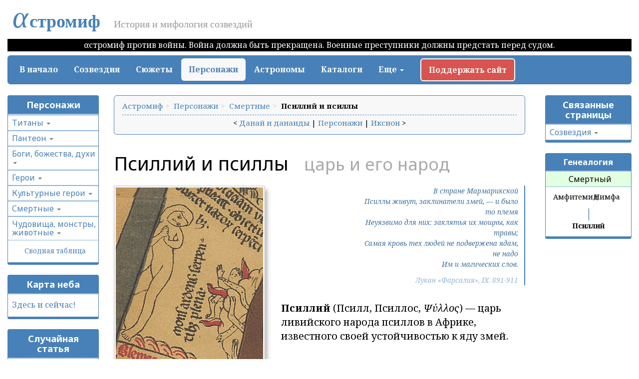

--- FILE ---
content_type: text/html; charset=UTF-8
request_url: http://www.astromyth.ru/Subjects/Psylli.htm
body_size: 48800
content:
<!DOCTYPE html>
<html lang='ru'>
  <head>
    <title>Псиллий и псиллы: царь и его народ | Астромиф v.2.0</title>
    <meta charset='utf-8'>
    <meta http-equiv='X-UA-Compatible' content='IE=edge'>
    <meta name='viewport' content='width=device-width, initial-scale=1.0'>
    <!--HTMLHeader--><style type='text/css'><!--
.resp-sharing-button__link div {
  display: inline-block;
  text-decoration: none;
  color: #fff;
  margin: 0.5em;
  border-radius: 5px;
  padding: 0.5em 0.75em;
}
.resp-sharing-button__link:hover div,
.resp-sharing-button__link:active div {
  opacity: 0.6;
}

.resp-sharing-button__link svg {
  width: 1em;
  height: 1em;
  margin: 0;
  vertical-align: middle;
}

.resp-sharing-button__link svg { fill: #fff; stroke: none; }
.resp-sharing-button--twitter { background-color: #55acee; }
.resp-sharing-button--pinterest { background-color: #bd081c; }
.resp-sharing-button--facebook { background-color: #3b5998; }
.resp-sharing-button--tumblr { background-color: #35465C; }
.resp-sharing-button--reddit { background-color: #5f99cf; }
.resp-sharing-button--email { background-color: #777; }
.resp-sharing-button--whatsapp { background-color: #25D366; }
.editconflict { color:green; 
  font-style:italic; margin-top:1.33em; margin-bottom:1.33em; }
a.varlink { text-decoration:none;}

--></style>
    <style type='text/css'>
      .hidden-for-users {  display: none !important; visibility: hidden !important;}
    </style>
    
    <style  type='text/css'>  
      <!--
      .MiniWrapper a {float: left;} 
      img.mini {padding:2px; margin: 0 4px 4px 0; border: 2px solid #DDD; }
      .miniH, .miniF { display:block; } /* для фотозаголовков */
      -->
    </style>
    <meta http-equiv='Content-Type' content='text/html; charset=utf-8' />  <meta name='robots' content='index,follow' />

    <!--HTML Header закончился. Он может содержать: 
    - css-стили (вырезано)
    - метатег кодировки	-->
	<meta name="description" content="Псиллий и псиллы — царь и его народ" />
	<meta name="yandex-verification" content="729f2fbbb024e4e4" />
    <meta name="cmsmagazine" --content="ce76de8e12ea23b1e22c42faf7577afa" />
    
    <!--РЕЖИМ: программируется в skin.php-->
    <!--PageLessFmt--><!--/PageLessFmt-->
	<script type='text/javascript'>
		var imgBlockFstClass = 'album';
		var initDOM = 0;
		var initGeolocation = 0;
		var geolocation;
		var GEOLOCATION;
	</script>	

<!-- Yandex.Metrika counter -->
<script type="text/javascript" >
   (function(m,e,t,r,i,k,a){m[i]=m[i]||function(){(m[i].a=m[i].a||[]).push(arguments)};
   m[i].l=1*new Date();k=e.createElement(t),a=e.getElementsByTagName(t)[0],k.async=1,k.src=r,a.parentNode.insertBefore(k,a)})
   (window, document, "script", "https://mc.yandex.ru/metrika/tag.js", "ym");

   ym(53708872, "init", {
        clickmap:true,
        trackLinks:true,
        accurateTrackBounce:true
   });
</script>
<noscript><div><img src="https://mc.yandex.ru/watch/53708872" style="position:absolute; left:-9999px;" alt="" /></div></noscript>
<!-- /Yandex.Metrika counter -->	

<!-- favicons для всякой экзотики -->
<link rel="apple-touch-icon" sizes="180x180" href="/apple-touch-icon.png">
<link rel="icon" type="image/png" sizes="32x32" href="/favicon-32x32.png">
<link rel="icon" type="image/png" sizes="16x16" href="/favicon-16x16.png">
<link rel="manifest" href="/site.webmanifest">
<link rel="mask-icon" href="/safari-pinned-tab.svg" color="#5bbad5">
<meta name="msapplication-TileColor" content="#da532c">
<meta name="theme-color" content="#ffffff">

<meta property="og:image" content="http://www.astromyth.ru/pub/../uploads/Subjects/Psylli/Psylli.png" />


    <script src='https://ajax.googleapis.com/ajax/libs/jquery/1.11.3/jquery.min.js'></script>
    <script>window.jQuery || document.write('<script src="http://www.astromyth.ru/pub/!phph/!phph-pack-collection/js/jquery.min.js"><\/script>')</script>    
	<script type='text/javascript'>
		$.getJSON("http://ip-api.com/json/?callback=?", function(data) {
			geolocation = data;
			GEOLOCATION = data;
			if (initDOM) { $(document).trigger('geolocationInit'); }
			initGeolocation = 1;
		}); 
	</script>	
	<!--HTMLFooter-->
	<script src='http://www.astromyth.ru/pub/!phph/astromyth/am.js'></script>
	<script src='http://www.astromyth.ru/pub/!phph/astromyth/constellation-helper.js'></script>
	<script src='http://www.astromyth.ru/pub/!phph/astromyth/constellation-astro-data.js'></script>
	<script src='http://www.astromyth.ru/pub/!phph/astromyth/constellation-astro-schema.js'></script>
	<script src='http://www.astromyth.ru/pub/!phph/astromyth/maps.js'></script>
	<script src='http://www.astromyth.ru/pub/!phph/astromyth/orthogon.js'></script>
	<script src='http://www.astromyth.ru/pub/!phph/astromyth/weather.js'></script>
	<script src='http://www.astromyth.ru/pub/!phph/astromyth/jquery.mousewheel.js'></script>
	<script src='https://www.amcharts.com/lib/3/amcharts.js'></script>
	<script src='https://www.amcharts.com/lib/3/serial.js'></script>
	<script src="https://www.amcharts.com/lib/3/xy.js"></script>
	<script src='https://www.amcharts.com/lib/3/plugins/export/export.min.js'></script>
	<script src='http://www.astromyth.ru/pub/!phph/astromyth/toc.min.js'></script>

	<!-- script type='text/javascript' src='http://maps.google.com/maps/api/js'></script -->	
	<script type='text/javascript' src='/pub/!phph/astromyth/moment-with-locales.js'></script>
	<script type='text/javascript' src='/pub/!phph/astromyth/bootstrap-datetimepicker.js'></script>
	<script type='text/javascript' src='/pub/!phph/astromyth/bootstrap-slider.js'></script>
	<script type='text/javascript' src='/pub/!phph/astromyth/suncalc.js'></script>
	<script type='text/javascript' src='/pub/!phph/astromyth/calendar.js'></script>
	
	<link href='/pub/!phph//bootstrap-slider.css' rel='stylesheet'>
	<link href='/pub/!phph//bootstrap-datetimepicker.css' rel='stylesheet'>	
	<link rel='stylesheet' href='https://www.amcharts.com/lib/3/plugins/export/export.css' type='text/css' media='all' />
	<script src='https://www.amcharts.com/lib/3/themes/light.js'></script>	
	<link rel='stylesheet' href='https://unpkg.com/leaflet@1.3.1/dist/leaflet.css'/>
	<script src='https://unpkg.com/leaflet@1.3.1/dist/leaflet.js'></script>
	<link rel="canonical" href="http://www.astromyth.ru/Subjects/Psylli.htm" />

    <!--PageCssFmt-->
    <link href='http://www.astromyth.ru/pub/!phph/index.css' rel='stylesheet'>
    <link href='http://www.astromyth.ru/pub/!phph/constellation-astro-schema.css' rel='stylesheet'>
    <!--/PageCssFmt-->
    <link rel='shortcut icon' href='/favicon.ico'> 
	
	
    
  
	<style>
		@import url('https://fonts.googleapis.com/css?family=Marck+Script|Philosopher&subset=cyrillic');
		@import url('https://fonts.googleapis.com/css?family=Noto+Sans:400,400i,700,700i|Noto+Serif:400,400i,700,700i&subset=cyrillic,cyrillic-ext,greek,greek-ext');
	</style>
  </head>

  <body>
    
  
    <div class='container-fluid
'>
    
    <!--PageHeaderFmt-->
    <a name='bmTop' id='bmTop'></a>
    <header>
      <div class='logo'>
        <a href='/' title='В начало'><span class="aleph">α</span>стромиф</a>&nbsp;&nbsp; <small>История и мифология созвездий</small>
      </div>
	<div style="text-align: center;padding-bottom: 0.5em;">
	<div style="background: black; color: white; padding-left: 0.5em;padding-right: 0.5em; ">
		<nobr>αстромиф против войны.</nobr> 
		<nobr>Война должна быть прекращена.</nobr> 
		<nobr>Военные преступники</nobr> <nobr>должны предстать перед судом.</nobr>
	</div>
	</div>
      
      <nav class="navbar navbar-default">

          <!-- Brand and toggle get grouped for better mobile display -->
          <div class="navbar-header">
            <button type="button" class="navbar-toggle collapsed" data-toggle="collapse" data-target="#bs-example-navbar-collapse-1" aria-expanded="false">
              <span class="sr-only">Toggle navigation</span>
              <span class="icon-bar"></span>
              <span class="icon-bar"></span>
              <span class="icon-bar"></span>
            </button>
          </div>

          <!-- Collect the nav links, forms, and other content for toggling -->
          <div class="collapse navbar-collapse" id="bs-example-navbar-collapse-1">
            <ul class="nav nav-pills">
              <li><a href='/' class='Index-Subjects'>В начало</a></li>
              <li><a href='/Constellations/Constellations.htm' class='Constellations-Subjects'>Созвездия</a></li>
              <li><a href='/Myths/Myths.htm' class='Myths-Subjects'>Сюжеты</a></li>
              <li><a href='/Subjects/Subjects.htm' class='Subjects-Subjects'>Персонажи</a></li>
              <li><a href='/History/History.htm' class='History-Subjects'>Астрономы</a></li>
              <li><a href='/Catalogs/' >Каталоги</a></li>
              <li class="dropdown">
                <a href="#" class="dropdown-toggle" data-toggle="dropdown" role="button" aria-haspopup="true" aria-expanded="false">Еще <span class="caret"></span></a>
                <ul class="dropdown-menu">
                  <li><a href='/SkyMaps/SkyMaps.htm'>Карты созвездий</a></li>
                  <li><a href='/Astronomy/Astronomy.htm'>Астрономия</a></li>
                  <li><a href='/GeoMaps/GeoMaps.htm'>Карты Древней Греции</a></li>
                  <li><a href='/Library/Library.htm'>Библиотека</a></li>
                  <li><a href='/Additional/Additional.htm'>Дополнения</a></li>
                  <li><a href='/About/About.htm'>О сайте</a></li>
                </ul>
              </li>
			<li style=" --float:right;">
				<a href="/About/Donate" title="Поддержать сайт" class="btn btn-danger" style="border: white 2px solid!important; 
    margin-left: 1em;">Поддержать сайт</a>
			</li>
            </ul>
          </div><!-- /.navbar-collapse -->
        
      </nav>
    </header>
    <!--/PageHeaderFmt-->
    <!--Page Header закончился. Отключение: (:noheader:) -->

    <div class='row'>
<!--PageLeftFmt-->
<nav class='col-md-2 left-side'>
<div class="hidden-sm hidden-xs">
<section class='astro-panel phAccordNav animation fadeIn'>
<h2><a class='wikilink' href='/Subjects/Subjects.htm'>Персонажи</a></h2>
<h3><a class='wikilink' href='/Subjects/Titans.htm'>Титаны</a>  <span class="caret"></span></h3>
<div class='fpltemplate'><ul><li><a class='wikilink' href='/Subjects/Uranus.htm'>Уран</a>
</li><li><a class='wikilink' href='/Subjects/Ophion.htm'>Офион</a>
</li><li><a class='wikilink' href='/Subjects/Cronus.htm'>Кронос</a>
</li><li><a class='wikilink' href='/Subjects/Ocean.htm'>Океан</a>
</li><li><a class='wikilink' href='/Subjects/Tethis.htm'>Тефида</a>
</li><li><a class='wikilink' href='/Subjects/Hyperion.htm'>Гиперион</a>
</li><li><a class='wikilink' href='/Subjects/Coeus.htm'>Кеос</a>
</li><li><a class='wikilink' href='/Subjects/Krius.htm'>Криос</a>
</li><li><a class='wikilink' href='/Subjects/Iapetus.htm'>Иапет</a>
</li><li><a class='wikilink' href='/Subjects/Rea.htm'>Рея</a>
</li><li><a class='wikilink' href='/Subjects/Phoebe.htm'>Феба</a>
</li><li><a class='wikilink' href='/Subjects/Theia.htm'>Тейя</a>
</li><li><a class='wikilink' href='/Subjects/Mnemosyne.htm'>Мнемосина</a>
</li><li><a class='wikilink' href='/Subjects/Prometeus.htm'>Прометей</a>
</li><li><a class='wikilink' href='/Subjects/Themis.htm'>Фемида</a>
</li><li><a class='wikilink' href='/Subjects/Justice.htm'>Богини справедливости</a>
</li><li><a class='wikilink' href='/Subjects/Nemesis.htm'>Немезида</a>
</li><li><a class='wikilink' href='/Subjects/Adrasteia.htm'>Адрастея</a>
</li><li><a class='wikilink' href='/Subjects/Dike.htm'>Дике</a>
</li><li><a class='wikilink' href='/Subjects/Astraea.htm'>Астрея</a>
</li><li><a class='wikilink' href='/Subjects/Helios.htm'>Гелиос</a>
</li><li><a class='wikilink' href='/Subjects/Eos.htm'>Эос</a>
</li><li><a class='wikilink' href='/Subjects/Pleada.htm'>Плеяды</a>
</li><li><a class='wikilink' href='/Subjects/Hiady.htm'>Гиады</a>
</li></ul>
</div>
<h3><a class='wikilink' href='/Subjects/Panteon.htm'>Пантеон</a>  <span class="caret"></span></h3>
<div class='fpltemplate'><ul><li><a class='wikilink' href='/Subjects/Zeus.htm'>Зевс</a>
</li><li><a class='wikilink' href='/Subjects/Poseidon.htm'>Посейдон</a>
</li><li><a class='wikilink' href='/Subjects/Hades.htm'>Гадес</a>
</li><li><a class='wikilink' href='/Subjects/Hera.htm'>Гера</a>
</li><li><a class='wikilink' href='/Subjects/Apollo.htm'>Аполлон</a>
</li><li><a class='wikilink' href='/Subjects/Ares.htm'>Арес</a>
</li><li><a class='wikilink' href='/Subjects/Hermes.htm'>Гермес</a>
</li><li><a class='wikilink' href='/Subjects/Hephaestus.htm'>Гефест</a>
</li><li><a class='wikilink' href='/Subjects/Dionysus.htm'>Дионис</a>
</li><li><a class='wikilink' href='/Subjects/Athena.htm'>Афина</a>
</li><li><a class='wikilink' href='/Subjects/Aphrodite.htm'>Афродита</a>
</li><li><a class='wikilink' href='/Subjects/Hestia.htm'>Гестия</a>
</li><li><a class='wikilink' href='/Subjects/Demeter.htm'>Деметра</a>
</li><li><a class='wikilink' href='/Subjects/Artemis.htm'>Артемида</a>
</li></ul>
</div>
<h3><a class='wikilink' href='/Subjects/Gods.htm'>Боги, божества, духи</a>&nbsp;<span class="caret"></span></h3>
<div class='fpltemplate'><ul><li><a class='wikilink' href='/Subjects/Persephone.htm'>Персефона</a>
</li><li><a class='wikilink' href='/Subjects/Bootes.htm'>Бутос</a>
</li><li><a class='wikilink' href='/Subjects/Pan.htm'>Пан</a>
</li><li><a class='wikilink' href='/Subjects/Eroth.htm'>Эрос</a>
</li><li><a class='wikilink' href='/Subjects/Hygiea.htm'>Гигиея</a>
</li><li><a class='wikilink' href='/Subjects/Nephela.htm'>Нефела</a>
</li><li><a class='wikilink' href='/Subjects/Melqart.htm'>Мелькарт</a>
</li><li><a class='wikilink' href='/Subjects/Melicertes.htm'>Меликерт</a>
</li><li><a class='wikilink' href='/Subjects/Parthenos.htm'>Парфенос</a>
</li><li><a class='wikilink' href='/Subjects/Gods-Nymphs.htm'>Нимфы</a>
</li><li><a class='wikilink' href='/Subjects/Tiha.htm'>Тюхе</a>
</li><li><a class='wikilink' href='/Subjects/Philyra.htm'>Филира</a>
</li><li><a class='wikilink' href='/Subjects/Galatea.htm'>Галатея и Акид</a>
</li><li><a class='wikilink' href='/Subjects/Ida.htm'>Ида и Мелисса</a>
</li><li><a class='wikilink' href='/Subjects/Callisto.htm'>Каллисто</a>
</li><li><a class='wikilink' href='/Subjects/Neilos.htm'>Нил</a>
</li><li><a class='wikilink' href='/Subjects/Eridanus.htm'>Эридан</a>
</li><li><a class='wikilink' href='/Subjects/Anakes.htm'>Анакты</a>
</li><li><a class='wikilink' href='/Subjects/Cabeiri.htm'>Кабиры</a>
</li><li><a class='wikilink' href='/Subjects/Enki.htm'>Энки</a>
</li><li><a class='wikilink' href='/Subjects/Dagon.htm'>Дагон</a>
</li><li><a class='wikilink' href='/Subjects/Oannes.htm'>Оанн</a>
</li><li><a class='wikilink' href='/Subjects/Derketo.htm'>Деркето</a>
</li><li><a class='wikilink' href='/Subjects/Api.htm'>Апи</a>
</li><li><a class='wikilink' href='/Subjects/Fides.htm'>Фидес</a>
</li></ul>
</div>
<h3><a class='wikilink' href='/Subjects/Heroes.htm'>Герои</a>  <span class="caret"></span></h3>
<div class='fpltemplate'><ul><li><a class='wikilink' href='/Subjects/Perseus.htm'>Персей</a>
</li><li><a class='wikilink' href='/Subjects/Bellerophont.htm'>Беллерофонт</a>
</li><li><a class='wikilink' href='/Subjects/Heracl.htm'>Геракл</a>
</li><li><a class='wikilink' href='/Subjects/Cadmus.htm'>Кадм</a>
</li><li><a class='wikilink' href='/Subjects/Dioscury.htm'>Диоскуры</a>
</li><li><a class='wikilink' href='/Subjects/IdasLynceus.htm'>Идас и Линкей</a>
</li><li><a class='wikilink' href='/Subjects/AcrisiusProetus.htm'>Акрисий и Прет</a>
</li><li><a class='wikilink' href='/Subjects/Yason.htm'>Ясон</a>
</li><li><a class='wikilink' href='/Subjects/Thesey.htm'>Тесей</a>
</li><li><a class='wikilink' href='/Subjects/Ceneus.htm'>Кеней</a>
</li><li><a class='wikilink' href='/Subjects/Pirithous.htm'>Пирифой</a>
</li><li><a class='wikilink' href='/Subjects/Phorbant.htm'>Форбант</a>
</li></ul>
</div>
<h3><a class='wikilink' href='/Subjects/CultHeroes.htm'>Культурные герои</a>  <span class="caret"></span></h3>
<div class='fpltemplate'><ul><li><a class='wikilink' href='/Subjects/Yasion.htm'>Иасион</a>
</li><li><a class='wikilink' href='/Subjects/Trochilus.htm'>Трохил</a>
</li><li><a class='wikilink' href='/Subjects/Triptolemus.htm'>Триптолем</a>
</li><li><a class='wikilink' href='/Subjects/Eubuleus.htm'>Эвбулей</a>
</li><li><a class='wikilink' href='/Subjects/Philomel.htm'>Филомел</a>
</li><li><a class='wikilink' href='/Subjects/Eumolpus.htm'>Эвмолп</a>
</li><li><a class='wikilink' href='/Subjects/Ikariy.htm'>Икарий</a>
</li><li><a class='wikilink' href='/Subjects/Erigone.htm'>Эригона</a>
</li><li><a class='wikilink' href='/Subjects/Aristaeus.htm'>Аристей</a>
</li><li><a class='wikilink' href='/Subjects/Erihthoni.htm'>Эрихтоний</a>
</li><li><a class='wikilink' href='/Subjects/Orsilokh.htm'>Орсилох</a>
</li><li><a class='wikilink' href='/Subjects/Pelethronius.htm'>Пелетроний</a>
</li><li><a class='wikilink' href='/Subjects/Chiron.htm'>Хирон</a>
</li><li><a class='wikilink' href='/Subjects/Orpheus.htm'>Орфей</a>
</li><li><a class='wikilink' href='/Subjects/Arion.htm'>Арион</a>
</li><li><a class='wikilink' href='/Subjects/Thamyris.htm'>Тамирид</a>
</li><li><a class='wikilink' href='/Subjects/Zet.htm'>Зет и Амфион</a>
</li><li><a class='wikilink' href='/Subjects/Krotos.htm'>Кротос</a>
</li><li><a class='wikilink' href='/Subjects/Aloads.htm'>Алоады</a>
</li><li><a class='wikilink' href='/Subjects/Asclepi.htm'>Асклепий</a>
</li><li><a class='wikilink' href='/Subjects/Dedal.htm'>Дедал и Икар</a>
</li><li><a class='wikilink' href='/Subjects/Boot.htm'>Бут</a>
</li><li><a class='wikilink' href='/Subjects/Kekrops.htm'>Кекропс</a>
</li><li><a class='wikilink' href='/Subjects/Laokoon.htm'>Лаокоон</a>
</li><li><a class='wikilink' href='/Subjects/Devcalion.htm'>Девкалион</a>
</li></ul>
</div>
<h3><a class='wikilink' href='/Subjects/Humans.htm'>Смертные</a>  <span class="caret"></span></h3>
<div class='fpltemplate'><ul><li><a class='wikilink' href='/Subjects/Cepheus.htm'>Кефей</a>
</li><li><a class='wikilink' href='/Subjects/Cassiopeya.htm'>Кассиопея</a>
</li><li><a class='wikilink' href='/Subjects/Andromeda.htm'>Андромеда</a>
</li><li><a class='wikilink' href='/Subjects/Danaus.htm'>Данай и данаиды</a>
</li><li><a class='selflink' href='/Subjects/Psylli.htm'>Псиллий и псиллы</a>
</li><li><a class='wikilink' href='/Subjects/Iksion.htm'>Иксион</a>
</li><li><a class='wikilink' href='/Subjects/Carbanon.htm'>Карнабон</a>
</li><li><a class='wikilink' href='/Subjects/Licaon.htm'>Ликаон</a>
</li><li><a class='wikilink' href='/Subjects/Merop.htm'>Мероп</a>
</li><li><a class='wikilink' href='/Subjects/Nisus.htm'>Нис</a>
</li><li><a class='wikilink' href='/Subjects/TriopErisihton.htm'>Триоп и Эрисихтон</a>
</li><li><a class='wikilink' href='/Subjects/Periphas.htm'>Перифант</a>
</li><li><a class='wikilink' href='/Subjects/Ariadna.htm'>Ариадна</a>
</li><li><a class='wikilink' href='/Subjects/Europe.htm'>Европа</a>
</li><li><a class='wikilink' href='/Subjects/Iphigenia.htm'>Ифигения</a>
</li><li><a class='wikilink' href='/Subjects/Hippolit.htm'>Ипполит</a>
</li><li><a class='wikilink' href='/Subjects/Leda.htm'>Леда</a>
</li><li><a class='wikilink' href='/Subjects/Semela.htm'>Семела</a>
</li><li><a class='wikilink' href='/Subjects/Mirtil.htm'>Пелоп, Миртил и Килл</a>
</li><li><a class='wikilink' href='/Subjects/Thyestes-Atreus.htm'>Фиест и Атрей</a>
</li><li><a class='wikilink' href='/Subjects/Demophon-Mastusius.htm'>Демофонт и Мастусий</a>
</li><li><a class='wikilink' href='/Subjects/Frix.htm'>Фрикс и Гелла</a>
</li><li><a class='wikilink' href='/Subjects/Akteon.htm'>Актеон</a>
</li><li><a class='wikilink' href='/Subjects/Ampel.htm'>Ампел</a>
</li><li><a class='wikilink' href='/Subjects/Alectryon.htm'>Алектрион</a>
</li><li><a class='wikilink' href='/Subjects/Arcad.htm'>Аркад</a>
</li><li><a class='wikilink' href='/Subjects/Hanimed.htm'>Ганимед</a>
</li><li><a class='wikilink' href='/Subjects/Io.htm'>Ио</a>
</li><li><a class='wikilink' href='/Subjects/Cephal.htm'>Кефал</a>
</li><li><a class='wikilink' href='/Subjects/Procris.htm'>Прокрида</a>
</li><li><a class='wikilink' href='/Subjects/Orion.htm'>Орион</a>
</li><li><a class='wikilink' href='/Subjects/Thespia.htm'>Теспия</a>
</li><li><a class='wikilink' href='/Subjects/Tea.htm'>Тея</a>
</li><li><a class='wikilink' href='/Subjects/Aesacus.htm'>Эсак</a>
</li><li><a class='wikilink' href='/Subjects/Phaethon.htm'>Фаэтон</a>
</li><li><a class='wikilink' href='/Subjects/Oenoe.htm'>Ойноя</a>
</li><li><a class='wikilink' href='/Subjects/Kakos.htm'>Какус</a>
</li><li><a class='wikilink' href='/Subjects/Cycnus.htm'>Кикны</a>
</li></ul>
</div>
<h3><a class='wikilink' href='/Subjects/Monsters.htm'>Чудовища, монстры, животные</a>  <span class="caret"></span></h3>
<div class='fpltemplate'><ul><li><a class='wikilink' href='/Subjects/Monsters-Chthonic.htm'>Хтонические существа</a>
</li><li><a class='wikilink' href='/Subjects/Monsters-Mixamorphoses.htm'>Миксаморфы</a>
</li><li><a class='wikilink' href='/Subjects/Monsters-Attributes.htm'>Атрибутивные животные</a>
</li><li><a class='wikilink' href='/Subjects/Monsters-Animals.htm'>Мифические животные</a>
</li><li><a class='wikilink' href='/Subjects/Tithon.htm'>Тифон</a>
</li><li><a class='wikilink' href='/Subjects/Kampa.htm'>Кампа</a>
</li><li><a class='wikilink' href='/Subjects/Argos.htm'>Аргос</a>
</li><li><a class='wikilink' href='/Subjects/Amalthea.htm'>Амалтея</a>
</li><li><a class='wikilink' href='/Subjects/Kriy.htm'>Крий</a>
</li><li><a class='wikilink' href='/Subjects/Centaurus.htm'>Кентавры</a>
</li><li><a class='wikilink' href='/Subjects/Nessus.htm'>Несс</a>
</li><li><a class='wikilink' href='/Subjects/Pholus.htm'>Фолос</a>
</li><li><a class='wikilink' href='/Subjects/Ichthyocentaurs.htm'>Ихтиокентавры</a>
</li><li><a class='wikilink' href='/Subjects/AphrosBythos.htm'>Афрос и Битос</a>
</li><li><a class='wikilink' href='/Subjects/Gorgona.htm'>Медуза Горгона</a>
</li><li><a class='wikilink' href='/Subjects/Pegasus.htm'>Пегас</a>
</li><li><a class='wikilink' href='/Subjects/Siren.htm'>Сирены</a>
</li><li><a class='wikilink' href='/Subjects/Canis.htm'>Собаки</a>
</li><li><a class='wikilink' href='/Subjects/Dragons.htm'>Драконы</a>
</li><li><a class='wikilink' href='/Subjects/Kitos.htm'>Кит</a>
</li><li><a class='wikilink' href='/Subjects/Snakes.htm'>Змеи</a>
</li></ul>
</div><a name='listend' id='listend'></a>
<p  style='text-align: center;'><small><a class='wikilink' href='/Subjects/Table.htm'>Сводная таблица</a></small>
</p></section>


</div>
<div class="astro-panel hidden-sm hidden-xs animation fadeIn " >
<h2>Карта неба</h2>
<p><a href='/SkyMaps/Simple.htm'>Здесь и сейчас!</a></p>
</div>
<div class="astro-panel hidden-sm hidden-xs animation fadeIn random-page">
<h2>Случайная статья</h2>
<div class='fpltemplate'><p><a class='wikilink' href='/History/Section6SoMind.htm'>Эпоха разума</a>
</p><div class="random-page-img-wrapper"><a class='wikilink' href='/History/Section6SoMind.htm'><div class='MiniWrapper'></div>  <div class='clearfix'></div></a></div>
</div>
<hr>
<div class='fpltemplate'><p><a class='wikilink' href='/Astronomy/Astronomers.htm'>Античные астрономы</a>&nbsp;— <span  style='color: red;'> новое!</span>
</p>
</div>
<div class='fpltemplate'><p><a class='wikilink' href='/Astronomy/Antic.htm'>Античные астрологи</a>&nbsp;— <span  style='color: red;'>обновлено</span> 
</p>
</div>
</div>

	<style>.gods-helps-us:after, .gods-helps-us *:after {content: none !important;}</style>
<div class="sharing-buttons-wrapper animation fadeIn">
<a class='resp-sharing-button__link' href='mailto:?subject=%D0%9F%D1%81%D0%B8%D0%BB%D0%BB%D0%B8%D0%B9%20%D0%B8%20%D0%BF%D1%81%D0%B8%D0%BB%D0%BB%D1%8B&amp;body=http%3A%2F%2Fwww.astromyth.ru%2FSubjects%2FPsylli.htm' target='_self' rel='noopener' aria-label=''><div class='resp-sharing-button--email'><svg xmlns="http://www.w3.org/2000/svg" viewBox="0 0 24 24"><path d="M22 4H2C.9 4 0 4.9 0 6v12c0 1.1.9 2 2 2h20c1.1 0 2-.9 2-2V6c0-1.1-.9-2-2-2zM7.25 14.43l-3.5 2c-.08.05-.17.07-.25.07-.17 0-.34-.1-.43-.25-.14-.24-.06-.55.18-.68l3.5-2c.24-.14.55-.06.68.18.14.24.06.55-.18.68zm4.75.07c-.1 0-.2-.03-.27-.08l-8.5-5.5c-.23-.15-.3-.46-.15-.7.15-.22.46-.3.7-.14L12 13.4l8.23-5.32c.23-.15.54-.08.7.15.14.23.07.54-.16.7l-8.5 5.5c-.08.04-.17.07-.27.07zm8.93 1.75c-.1.16-.26.25-.43.25-.08 0-.17-.02-.25-.07l-3.5-2c-.24-.13-.32-.44-.18-.68s.44-.32.68-.18l3.5 2c.24.13.32.44.18.68z"></svg></div></a><a class='resp-sharing-button__link' href='https://facebook.com/sharer/sharer.php?u=http%3A%2F%2Fwww.astromyth.ru%2FSubjects%2FPsylli.htm' target='_blank' rel='noopener' aria-label=''><div class='resp-sharing-button--facebook'><svg xmlns="http://www.w3.org/2000/svg" viewBox="0 0 24 24"><path d="M18.77 7.46H14.5v-1.9c0-.9.6-1.1 1-1.1h3V.5h-4.33C10.24.5 9.5 3.44 9.5 5.32v2.15h-3v4h3v12h5v-12h3.85l.42-4z"></svg></div></a><a class='resp-sharing-button__link' href='https://twitter.com/intent/tweet/?text=%D0%9F%D1%81%D0%B8%D0%BB%D0%BB%D0%B8%D0%B9%20%D0%B8%20%D0%BF%D1%81%D0%B8%D0%BB%D0%BB%D1%8B&amp;url=http%3A%2F%2Fwww.astromyth.ru%2FSubjects%2FPsylli.htm' target='_blank' rel='noopener' aria-label=''><div class='resp-sharing-button--twitter'><svg xmlns="http://www.w3.org/2000/svg" viewBox="0 0 24 24"><path d="M23.44 4.83c-.8.37-1.5.38-2.22.02.93-.56.98-.96 1.32-2.02-.88.52-1.86.9-2.9 1.1-.82-.88-2-1.43-3.3-1.43-2.5 0-4.55 2.04-4.55 4.54 0 .36.03.7.1 1.04-3.77-.2-7.12-2-9.36-4.75-.4.67-.6 1.45-.6 2.3 0 1.56.8 2.95 2 3.77-.74-.03-1.44-.23-2.05-.57v.06c0 2.2 1.56 4.03 3.64 4.44-.67.2-1.37.2-2.06.08.58 1.8 2.26 3.12 4.25 3.16C5.78 18.1 3.37 18.74 1 18.46c2 1.3 4.4 2.04 6.97 2.04 8.35 0 12.92-6.92 12.92-12.93 0-.2 0-.4-.02-.6.9-.63 1.96-1.22 2.56-2.14z"></svg></div></a><a class='resp-sharing-button__link' href='https://www.tumblr.com/widgets/share/tool?posttype=link&amp;title=%D0%9F%D1%81%D0%B8%D0%BB%D0%BB%D0%B8%D0%B9%20%D0%B8%20%D0%BF%D1%81%D0%B8%D0%BB%D0%BB%D1%8B&amp;caption=%D0%9F%D1%81%D0%B8%D0%BB%D0%BB%D0%B8%D0%B9%20%D0%B8%20%D0%BF%D1%81%D0%B8%D0%BB%D0%BB%D1%8B&amp;content=http%3A%2F%2Fwww.astromyth.ru%2FSubjects%2FPsylli.htm&amp;canonicalUrl=http%3A%2F%2Fwww.astromyth.ru%2FSubjects%2FPsylli.htm&amp;shareSource=tumblr_share_button' target='_blank' rel='noopener' aria-label=''><div class='resp-sharing-button--tumblr'><svg xmlns="http://www.w3.org/2000/svg" viewBox="0 0 24 24"><path d="M13.5.5v5h5v4h-5V15c0 5 3.5 4.4 6 2.8v4.4c-6.7 3.2-12 0-12-4.2V9.5h-3V6.7c1-.3 2.2-.7 3-1.3.5-.5 1-1.2 1.4-2 .3-.7.6-1.7.7-3h3.8z"></svg></div></a><a class='resp-sharing-button__link' href='https://pinterest.com/pin/create/button/?url=http%3A%2F%2Fwww.astromyth.ru%2FSubjects%2FPsylli.htm&amp;media=http%3A%2F%2Fwww.astromyth.ru%2FSubjects%2FPsylli.htm&amp;description=%D0%9F%D1%81%D0%B8%D0%BB%D0%BB%D0%B8%D0%B9%20%D0%B8%20%D0%BF%D1%81%D0%B8%D0%BB%D0%BB%D1%8B' target='_blank' rel='noopener' aria-label=''><div class='resp-sharing-button--pinterest'><svg xmlns="http://www.w3.org/2000/svg" viewBox="0 0 24 24"><path d="M12.14.5C5.86.5 2.7 5 2.7 8.75c0 2.27.86 4.3 2.7 5.05.3.12.57 0 .66-.33l.27-1.06c.1-.32.06-.44-.2-.73-.52-.62-.86-1.44-.86-2.6 0-3.33 2.5-6.32 6.5-6.32 3.55 0 5.5 2.17 5.5 5.07 0 3.8-1.7 7.02-4.2 7.02-1.37 0-2.4-1.14-2.07-2.54.4-1.68 1.16-3.48 1.16-4.7 0-1.07-.58-1.98-1.78-1.98-1.4 0-2.55 1.47-2.55 3.42 0 1.25.43 2.1.43 2.1l-1.7 7.2c-.5 2.13-.08 4.75-.04 5 .02.17.22.2.3.1.14-.18 1.82-2.26 2.4-4.33.16-.58.93-3.63.93-3.63.45.88 1.8 1.65 3.22 1.65 4.25 0 7.13-3.87 7.13-9.05C20.5 4.15 17.18.5 12.14.5z"></svg></div></a><a class='resp-sharing-button__link' href='https://reddit.com/submit/?url=http%3A%2F%2Fwww.astromyth.ru%2FSubjects%2FPsylli.htm&amp;resubmit=true&amp;title=%D0%9F%D1%81%D0%B8%D0%BB%D0%BB%D0%B8%D0%B9%20%D0%B8%20%D0%BF%D1%81%D0%B8%D0%BB%D0%BB%D1%8B' target='_blank' rel='noopener' aria-label=''><div class='resp-sharing-button--reddit'><svg xmlns="http://www.w3.org/2000/svg" viewBox="0 0 24 24"><path d="M24 11.5c0-1.65-1.35-3-3-3-.96 0-1.86.48-2.42 1.24-1.64-1-3.75-1.64-6.07-1.72.08-1.1.4-3.05 1.52-3.7.72-.4 1.73-.24 3 .5C17.2 6.3 18.46 7.5 20 7.5c1.65 0 3-1.35 3-3s-1.35-3-3-3c-1.38 0-2.54.94-2.88 2.22-1.43-.72-2.64-.8-3.6-.25-1.64.94-1.95 3.47-2 4.55-2.33.08-4.45.7-6.1 1.72C4.86 8.98 3.96 8.5 3 8.5c-1.65 0-3 1.35-3 3 0 1.32.84 2.44 2.05 2.84-.03.22-.05.44-.05.66 0 3.86 4.5 7 10 7s10-3.14 10-7c0-.22-.02-.44-.05-.66 1.2-.4 2.05-1.54 2.05-2.84zM2.3 13.37C1.5 13.07 1 12.35 1 11.5c0-1.1.9-2 2-2 .64 0 1.22.32 1.6.82-1.1.85-1.92 1.9-2.3 3.05zm3.7.13c0-1.1.9-2 2-2s2 .9 2 2-.9 2-2 2-2-.9-2-2zm9.8 4.8c-1.08.63-2.42.96-3.8.96-1.4 0-2.74-.34-3.8-.95-.24-.13-.32-.44-.2-.68.15-.24.46-.32.7-.18 1.83 1.06 4.76 1.06 6.6 0 .23-.13.53-.05.67.2.14.23.06.54-.18.67zm.2-2.8c-1.1 0-2-.9-2-2s.9-2 2-2 2 .9 2 2-.9 2-2 2zm5.7-2.13c-.38-1.16-1.2-2.2-2.3-3.05.38-.5.97-.82 1.6-.82 1.1 0 2 .9 2 2 0 .84-.53 1.57-1.3 1.87z"></svg></div></a><a class='resp-sharing-button__link' href='whatsapp://send?text=%D0%9F%D1%81%D0%B8%D0%BB%D0%BB%D0%B8%D0%B9%20%D0%B8%20%D0%BF%D1%81%D0%B8%D0%BB%D0%BB%D1%8B%20http%3A%2F%2Fwww.astromyth.ru%2FSubjects%2FPsylli.htm' target='_blank' rel='noopener' aria-label=''><div class='resp-sharing-button--whatsapp'><svg xmlns="http://www.w3.org/2000/svg" viewBox="0 0 24 24"><path d="M20.1 3.9C17.9 1.7 15 .5 12 .5 5.8.5.7 5.6.7 11.9c0 2 .5 3.9 1.5 5.6L.6 23.4l6-1.6c1.6.9 3.5 1.3 5.4 1.3 6.3 0 11.4-5.1 11.4-11.4-.1-2.8-1.2-5.7-3.3-7.8zM12 21.4c-1.7 0-3.3-.5-4.8-1.3l-.4-.2-3.5 1 1-3.4L4 17c-1-1.5-1.4-3.2-1.4-5.1 0-5.2 4.2-9.4 9.4-9.4 2.5 0 4.9 1 6.7 2.8 1.8 1.8 2.8 4.2 2.8 6.7-.1 5.2-4.3 9.4-9.5 9.4zm5.1-7.1c-.3-.1-1.7-.9-1.9-1-.3-.1-.5-.1-.7.1-.2.3-.8 1-.9 1.1-.2.2-.3.2-.6.1s-1.2-.5-2.3-1.4c-.9-.8-1.4-1.7-1.6-2-.2-.3 0-.5.1-.6s.3-.3.4-.5c.2-.1.3-.3.4-.5.1-.2 0-.4 0-.5C10 9 9.3 7.6 9 7c-.1-.4-.4-.3-.5-.3h-.6s-.4.1-.7.3c-.3.3-1 1-1 2.4s1 2.8 1.1 3c.1.2 2 3.1 4.9 4.3.7.3 1.2.5 1.6.6.7.2 1.3.2 1.8.1.6-.1 1.7-.7 1.9-1.3.2-.7.2-1.2.2-1.3-.1-.3-.3-.4-.6-.5z"></svg></div></a>
</div>
<div class="donate-buttons-wrapper animation fadeIn">
<a class="btn btn-danger" type="button" style="margin-bottom: 1em;" href="/About/Donate">Поддержать сайт</a>
</div>

</nav>
<!--/PageLeftFmt-->
      
      <main class='col-md-8'>
		<!--PageBreadFmt-->
			<div class="add-navbar">
<ul class='breadcrumb'><li><a href='/'>Астромиф</a></li><li><span class='wikitrail'><a class='wikilink' href='/Subjects/Subjects.htm'>Персонажи</a></li><li><a class='wikilink' href='/Subjects/Humans.htm'>Смертные</a></li><li><a class='selflink' href='/Subjects/Psylli.htm'>Псиллий и псиллы</a></span></li></ul>
					
					
<p><span class='wikitrail'>&lt; <a class='wikilink' href='/Subjects/Danaus.htm'>Данай и данаиды</a> | <a class='wikilink' href='/Subjects/Subjects.htm'>Персонажи</a> | <a class='wikilink' href='/Subjects/Iksion.htm'>Иксион</a> &gt;</span>
</p>

			</div>
		<!--/PageBreadFmt-->
	  
        <article>
          <!--PageTitleFmt-->
          <header>
          <h1>Псиллий и псиллы <small>царь и его народ</small></h1>
          </header>
          <!--/PageTitleFmt-->
          <!--Page Title закончился. Отключение: (:notitle:) -->
          
          <!--PageText-->
<div id='wikitext'>
<p><a name='body' id='body'></a>
</p><div class='box-left' > 
<div class='img imgcaption'><div class='MiniWrapper'><a href="http://www.astromyth.ru/uploads/Subjects/Psylli/Psylli.png" class="minilink" title="Мать-псилла и ее ребенок «тестируемый» змеями" ><img class="mini" src="http://www.astromyth.ru/uploads/Subjects/Psylli/th05---Psylli.png.jpg" title="Мать-псилла и ее ребенок «тестируемый» змеями" alt="Мать-псилла и ее ребенок «тестируемый» змеями" border="0" /></a></div>  <div class='clearfix'></div> <span class='miniF'>Мать-псилла и ее ребенок «тестируемый» змеями</span><br /><span class='caption'>факсимиле 1872 Херефордской карты <em>Mappa Mundi</em>, 1285—1290</span></div>
</div> 
<blockquote class="epigraph">
<p>В стране Мармарикской​‌‌​‌‌​
<br>Псиллы  живут, заклинатели змей, — и было то племя
<br>Неуязвимо для них: заклятья их мощны, как травы;​‌‌​‌‌​
<br>Самая кровь тех людей не подвержена ядам, не надо
<br>Им и магических слов.​‌‌​‌‌​
</p><cite>Лукан «Фарсалия», IX. 891-911</cite>
</blockquote>
<div class='lead' > 
<p><strong>Псиллий</strong> (Псилл, Псиллос, <em>Ψύλλος</em>) — царь ливийского народа псиллов в Африке, известного своей устойчивостью к яду змей.
</p></div>
<p class='vspace'>Псиллы обитали в <a class='urllink' rel ='external' target='_blank' href='https://www.google.ru/maps/@31.1031466,22.6257673,6.25z/data=!4m2!6m1!1s19cEMnuVwh25CuoEzUCAkUs6JtLZdnLIo?hl=ru'>Киренаике</a> в Северной Африке около залива Большой Сирт. Первым царем у них был Псиллий, эпоним народа; должен же быть какой-то первый царь? — вот это он и есть.
</p>
<p class='vspace'>Когда <a class='wikilink' href='/Subjects/Perseus.htm'>Персей</a> нес по воздусям над Африкой отрезанную голову <a class='wikilink' href='/Subjects/Gorgona.htm'>Медузы</a>, он закапал подлежащие земли ядовитой кровью, от которой по всей Ливии распространились змеи. Змеи изжалили местных жителей, и те вымерли, за исключением редких племен, которым или повезло, или удалось приобрести устойчивость к яду. Такими, в частности, были псиллы. Как удостоверяет в «Естественной истории» Плиний Старший, без сомнения заслуживающий полного доверия, <q>в их телах находился яд, смертельный для змей, и запах которого они использовали, чтобы усыплять змей</q>.
</p>
<p class='vspace'>Псиллы начали практиковать целительство, поскольку могли высасывать яд из ран без вреда для себя, и заклинательство змей, чем снискали уважение окружающих народов. Псиллы проверяли укусами змей и своих детей: если ребёнок после укуса умирал, то считалось, что женщина согрешила с инородцем, так что ребенка и не жалко. Римский император Октавиан с помощью псиллов даже пытался оживить Клеопатру, покончившую жизнь самоубийством, дав укусить себя змее. Реанимировать царицу, правда, не удалось.
</p>
<p class='vspace'>Эта история противоречит свидетельству Геродота, который писал, что в его время псиллы уже вымерли (а слово «псилл» стало просто синонимом «целитель» при римлянах). <a class='wikilink' href='/History/Nonnus.htm'>Нонн</a> рассказывал, что это произошло еще раньше, во времена прихода <a class='wikilink' href='/Subjects/Dionysus.htm'>Диониса</a> и жизни первого и единственного царя псиллов Псиллия. Истории исчезновения народа по Геродоту и по Нонну близки. Вот как описывает это Геродот:
</p>
<div class='vspace'></div><blockquote>
<p>Племя это погибло вот каким образом: южный ветер дул с такой силой, что водоемы [у них] высохли и вся страна, лежащая внутри [Сирта], стала совершенно безводной. Тогда псиллы единодушно решили идти войной против южного ветра… И когда они оказались в песчаной пустыне, поднялся южный ветер и засыпал их песком.
</p><cite>Геродот «История» IV. 173</cite>
</blockquote>
<p class='vspace'>Именем Псиллия или просто «псиллом» называли созвездие <a class='wikilink' href='/Constellations/Oph.htm'>Змееносец</a>, но не потому , что ливийский царь был де в него превращен, а просто по змеиной ассоциации. Так он в «Книге неподвижных звёзд» у далёкого от Ливии <a class='wikilink' href='/History/AlSufi.htm'>Ас-Суфи</a>.
</p>
<p class='vspace'><a name='bodyend' id='bodyend'></a>
</p>
<div class='vspace'></div><aside class="hidden-lg">
<p><a name='gen' id='gen'></a>
</p><section class='astro-panel genealogy'>
<h2>Генеалогия</h2>
<div class="row head subjects-humans">
<h3 class="strong">Смертный</h3>
</div>
<div class="row parents">
<div class="col-xs-6 male"><span> Амфитемид</span></div>
<div class="col-xs-6 female" ><span>Нимфа</span></div>
</div>
<div class="row item"><strong>Псиллий</strong></div>
</section>
<p><a name='genend' id='genend'></a>
</p></aside>
</div>

        </article>
      </main>
      
      <!--PageRightFmt-->
      <aside class='col-md-2 right-side'>
<section class='astro-panel connected-page phAccordNav animation fadeIn'>
<h2>Связанные страницы</h2>
<div class='fpltemplate'><h3><a class='wikilink' href='/Constellations/Constellations.htm'>Созвездия</a> <span class="caret"></span></h3>
<ul><li><a class='wikilink' href='/Constellations/Oph.htm'>Змееносец</a>
</li></ul>
</div>
</section>
<div class='vspace'></div><div class="visible-lg  animation fadeIn">
<p>
</p><section class='astro-panel genealogy'>
<h2>Генеалогия</h2>
<div class="row head subjects-humans">
<h3 class="strong">Смертный</h3>
</div>
<div class="row parents">
<div class="col-xs-6 male"><span> Амфитемид</span></div>
<div class="col-xs-6 female" ><span>Нимфа</span></div>
</div>
<div class="row item"><strong>Псиллий</strong></div>
</section>
</div>
<div class='vspace'></div>

	  
	  </aside>
      <!--/PageRightFmt-->
    </div>
    
	<!--PageFooterFmt-->
	<footer class='row small animation animation-appearing'>
    <div class='col-md-12 text-center'>
		<div class='bar'></div>
		<div style="display: inline-block;">
			<!--LiveInternet counter--><script type="text/javascript">
			document.write("<a href='//www.liveinternet.ru/click' "+
			"target=_blank><img src='//counter.yadro.ru/hit?t14.11;r"+
			escape(document.referrer)+((typeof(screen)=="undefined")?"":
			";s"+screen.width+"*"+screen.height+"*"+(screen.colorDepth?
			screen.colorDepth:screen.pixelDepth))+";u"+escape(document.URL)+
			";h"+escape(document.title.substring(0,150))+";"+Math.random()+
			"' alt='' title='LiveInternet: показано число просмотров за 24"+
			" часа, посетителей за 24 часа и за сегодня' "+
			"border='0' width='88' height='31'><\/a>")
			</script><!--/LiveInternet-->
			<br><span class='glyphicon glyphicon-eye-open' id='phVisitsCounter' title='Число просмотров этой страницы'> ...</span>
		</div>
		<p class='pull-right' style="text-align: right;">Powered by <a href='https://www.ph-ph.ru/' target='_blank'>Ph&amp;Ph</a><br>сборка <a href='http://www.pmwiki.ru/' target='_blank'>pmwiki.ru</a><br>
		<a class='text-muted' href='?action=login' rel='nofollow'><small>авторизация</small></a></p>
		<p class='pull-left' style="text-align: left;">astromyth © 2004 — 2022<br>
			astromyth v.2 © 2018 — 2022<br>
			<a href='mailto:taurus@tau-site.ru'>taurus@tau-site.ru</a></p>
    </div>
	</footer>
	<!--/PageFooterFmt-->

  </div><!-- /.container -->


    <!-- Bootstrap core JavaScript
    ================================================== -->
    <!-- Placed at the end of the document so the pages load faster -->
    <!-- script src='https://ajax.googleapis.com/ajax/libs/jquery/1.11.3/jquery.min.js'></script>
    <script>window.jQuery || document.write('<script src="http://www.astromyth.ru/pub/!phph/!phph-pack-collection/js/jquery.min.js"><\/script>')</script -->    
    <script src='http://www.astromyth.ru/pub/!phph/!phph-pack-collection/bootstrap/js/bootstrap.min.js'></script>
    
    <script src='http://www.astromyth.ru/pub/!phph/!phph-pack/index.js'></script> <!-- СкриптНаш -->

    <script src='http://www.astromyth.ru/pub/!phph/!phph-pack/phWikirama_fotorama.js'></script> <!-- PmWikiPh/Wikirama (1of3) -->
    <script src='http://www.astromyth.ru/pub/!phph/!phph-pack/phWikirama_config.js'></script>   <!-- PmWikiPh/Wikirama (2of3) -->
    <script src='http://www.astromyth.ru/pub/!phph/!phph-pack/phWikirama_phphADDs.js'></script> <!-- PmWikiPh/Wikirama (3of3) -->
    
    <script src='https://master.pmwiki.ru/pub/!phph/!phph-pack/phVisitsCounter.js?version=2'></script> <!-- Finar, 2018-12-06 -->
    
<!-- МОДАЛЬНЫЕ ОКНА -->
<div class="modal fade bs-example-modal-lg" id="modal-for-ajax">
  <div class="modal-dialog modal-lg">
    <div class="modal-content">
      ...загружается ajax-ом (дефолтное поведение bootstrap)...
    </div><!-- /.modal-content -->
  </div><!-- /.modal-dialog -->
</div><!-- /.modal -->    
 

    
<!-- ASTROMYTH -->
<script type='text/javascript'>	
	$('.toggler').popover({container: 'body'});
	
	$(function(){
	
		$("body").on('click', 'a[href*="#"]', function(e){
			var fixed_offset = 10;
			$('html,body').stop().animate({ scrollTop: $(this.hash).offset().top - fixed_offset }, 1000);
			e.preventDefault();
		});
		
		$('.asterisms .animation img').click(function(e) {
			$(this).attr('src', $(this).attr('src'));
		});
		
// "Тёмная тема"		
		$('#dark-theme').change(function(e,r) {
			var fs = $($(this).data('target'));
			if ($(this).prop('checked')) {
				fs.addClass('dark-theme');
				localStorage.setItem("am_isDarkTheme", "dark");
			}
			else {
				fs.removeClass('dark-theme');
				localStorage.setItem("am_isDarkTheme", "");
			}
		});
		let isDarkTheme = localStorage.getItem("am_isDarkTheme");
		if (isDarkTheme === 'dark') {
			$('#dark-theme').prop('checked', true);
			if ($('#dark-theme').data('target')) {
				$($('#dark-theme').data('target')).addClass('dark-theme');
			}
		}
		
// переключатель развески в галерее
		var html = '<div class="top-tools">'+
			'<label class="switch">'+
			'   <input type="checkbox" class="spalliera-hanging" data-target=".gallery">'+
			'   <span class="slider round"></span>'+
			'</label>'+
			'</div>';
		$('.gallery').prepend(html);
		$('.spalliera-hanging').change(function(e,r) {
		
console.log($(this).data('target'));
var cls=$(this).data('target');
		
			var fs = $($(this).closest(cls));
			if ($(this).prop('checked')) {
				fs.removeClass('spalliera');
				localStorage.setItem("am_GalleryHanging", "");
			}
			else {
				fs.addClass('spalliera');
				localStorage.setItem("am_GalleryHanging", "spalliera");
			}
		});
		let hanging = localStorage.getItem("am_GalleryHanging");
		$('.spalliera-hanging').prop('checked', hanging !== 'spalliera');
		if (hanging === 'spalliera') {
			if ($('.spalliera-hanging').data('target')) {
				$($('.spalliera-hanging').data('target')).addClass('spalliera');
			}
		}
		
		showAnimationAppearing();
		
		if (initGeolocation) { $(document).trigger('geolocationInit'); }
		initDOM = 1;
	});

	$(document).scroll(function () {
		showAnimationAppearing();
	});

	$(document).on("geolocationInit", function(){
// console.log(GEOLOCATION);
		
		var now = new Date();
		SunCalc.addTime(-4, "blueHourEnd", "blueHour");
		var times = SunCalc.getTimes(now, GEOLOCATION.lat, GEOLOCATION.lon);
		var sunrisePosition = SunCalc.getPosition(times.sunrise, GEOLOCATION.lat, GEOLOCATION.lon);
		var dawnPosition = SunCalc.getPosition(times.sunset, GEOLOCATION.lat, GEOLOCATION.lon);
	});
	
	function showAnimationAppearing() {
		var items = $('.animation.animation-appearing');
		var w_bottom = $(window).scrollTop() + $(window).height(); 
		
		items.each(function(e) {
			var item = this;
			if (w_bottom > $(item).offset().top){
				$(item).addClass('animation-appeared').removeClass('animation-appearing');
				setTimeout(showAnimationAppearing, 100);
				return false;
			}
		});
	}		
	
	/* возвращает значение параметра URLа по его имени */
	function getURLparam(name){
		if(name=(new RegExp('[?&]'+encodeURIComponent(name)+'=([^&]*)')).exec(window.location.search))
			return decodeURIComponent(name[1]);
	}

	function useLocation(f,f0,f1,f2,f3,f4,f5,f6,f7,f8,f9) {
		if(GEOLOCATION !== undefined) { f(f0,f1,f2,f3,f4,f5,f6,f7,f8,f9); }
		else {
			$.getJSON("http://ip-api.com/json", function(data) {
				GEOLOCATION = data;
				f(f0,f1,f2,f3,f4,f5,f6,f7,f8,f9);
			});	
		}
	}
	
	function popupScreen(w) {
		if (w === undefined ) w = $('.full-screen');
		w.css('display','flex');
	}

	function closeScreen(w) {
		if (w === undefined ) w = $('.full-screen');
		w.css('display','none');
	}
	
	function getTimeString() {
		var d = new Date();
		return d.getHours().toString().padStart(2,'0')+':'+d.getMinutes().toString().padStart(2,'0')+':'+d.getSeconds().toString().padStart(2,'0');
	}
	function getTimeHMString() {
		var d = new Date();
		return d.getHours().toString().padStart(2,'0')+'<span class="colon">:</span>'+d.getMinutes().toString().padStart(2,'0');
	}
	
	function getLocationString() {
		return GEOLOCATION === undefined ? "" : GEOLOCATION.city;
	}
	
</script>	

</body>
</html>


--- FILE ---
content_type: text/css
request_url: http://www.astromyth.ru/pub/!phph/index.css
body_size: 66049
content:
@import "bootstrap.css";@import "!phph-pack/phWikirama_fotorama.css";@import "!phph-pack/phWikirama_phphADDs.css";@keyframes fadeTitle{from{fill: #AAA}to{fill: black}}@keyframes animStarsClassCorona{from{opacity: 0}50%{opacity: 1}80%{opacity: 1}to{opacity: 0}}@keyframes animStarsClassDisk{from{opacity: 1}50%{opacity: 0}80%{opacity: 0}to{opacity: 1}}svg.constellation-schema{border: 1px solid;cursor: crosshair;-moz-user-select: none;-khtml-user-select: none;user-select: none}svg.constellation-schema text{fill: #AAA}svg.constellation-schema g.legend g.stars g.star circle.disk,svg.constellation-schema g.constellation g.stars g.star circle.disk{stroke: white}svg.constellation-schema g.legend g.stars g.star circle.corona,svg.constellation-schema g.constellation g.stars g.star circle.corona{opacity: 0;stroke-width: 2px}svg.constellation-schema g.legend g.stars g.star circle.corona.W,svg.constellation-schema g.constellation g.stars g.star circle.corona.W{fill: DodgerBlue;stroke: DodgerBlue}svg.constellation-schema g.legend g.stars g.star circle.corona.O,svg.constellation-schema g.constellation g.stars g.star circle.corona.O{fill: DeepSkyBlue;stroke: DeepSkyBlue}svg.constellation-schema g.legend g.stars g.star circle.corona.B,svg.constellation-schema g.constellation g.stars g.star circle.corona.B{fill: LightSkyBlue;stroke: LightSkyBlue}svg.constellation-schema g.legend g.stars g.star circle.corona.A,svg.constellation-schema g.constellation g.stars g.star circle.corona.A{fill: white;stroke: gray}svg.constellation-schema g.legend g.stars g.star circle.corona.F,svg.constellation-schema g.constellation g.stars g.star circle.corona.F{fill: LightYellow;stroke: LightYellow}svg.constellation-schema g.legend g.stars g.star circle.corona.G,svg.constellation-schema g.constellation g.stars g.star circle.corona.G{fill: yellow;stroke: yellow}svg.constellation-schema g.legend g.stars g.star circle.corona.K,svg.constellation-schema g.constellation g.stars g.star circle.corona.K{fill: orange;stroke: orange}svg.constellation-schema g.legend g.stars g.star circle.corona.M,svg.constellation-schema g.constellation g.stars g.star circle.corona.M{fill: red;stroke: red}svg.constellation-schema g.legend g.stars g.star circle.corona.S,svg.constellation-schema g.constellation g.stars g.star circle.corona.S{fill: DarkRed;stroke: DarkRed}svg.constellation-schema g.legend g.stars g.star circle.corona.C,svg.constellation-schema g.constellation g.stars g.star circle.corona.C{fill: DarkRed;stroke: DarkRed}svg.constellation-schema g.legend g.stars g.star circle.corona.N,svg.constellation-schema g.constellation g.stars g.star circle.corona.N{fill: DarkRed;stroke: DarkRed}svg.constellation-schema g.legend g.showers g.shower,svg.constellation-schema g.constellation g.showers g.shower,svg.constellation-schema g.legend g.messier g.M,svg.constellation-schema g.constellation g.messier g.M{opacity: 0;transition: opacity 1s}svg.constellation-schema g.legend g.showers g.shower text,svg.constellation-schema g.constellation g.showers g.shower text,svg.constellation-schema g.legend g.messier g.M text,svg.constellation-schema g.constellation g.messier g.M text{visibility: hidden;fill: #EEE}svg.constellation-schema g.legend g.messier g.M circle,svg.constellation-schema g.constellation g.messier g.M circle{stroke: white}svg.constellation-schema g.legend g.messier g.M circle.G,svg.constellation-schema g.constellation g.messier g.M circle.G{fill: violet}svg.constellation-schema g.legend g.messier g.M circle.Cg,svg.constellation-schema g.constellation g.messier g.M circle.Cg{fill: yellow}svg.constellation-schema g.legend g.messier g.M circle.Co,svg.constellation-schema g.constellation g.messier g.M circle.Co{fill: orange}svg.constellation-schema g.legend g.messier g.M circle.R,svg.constellation-schema g.constellation g.messier g.M circle.R{fill: blue}svg.constellation-schema g.legend g.messier g.M circle.E,svg.constellation-schema g.constellation g.messier g.M circle.E{fill: green}svg.constellation-schema g.legend g.messier g.M circle.P,svg.constellation-schema g.constellation g.messier g.M circle.P{fill: cyan}svg.constellation-schema g.legend g.messier g.M circle.SN,svg.constellation-schema g.constellation g.messier g.M circle.SN{fill: pink}svg.constellation-schema g.legend g.messier g.M circle.style-a,svg.constellation-schema g.constellation g.messier g.M circle.style-a{fill-opacity: 0;stroke: red;stroke-width: 2px}svg.constellation-schema g.legend g.messier g.M circle.style-a.G,svg.constellation-schema g.constellation g.messier g.M circle.style-a.G{fill-opacity: initial;stroke: white;stroke-width: 1px;fill: red}svg.constellation-schema g.legend g.messier g.M circle.style-a.Cg,svg.constellation-schema g.constellation g.messier g.M circle.style-a.Cg{fill-opacity: initial;stroke: white;stroke-width: 1px;fill: orange}svg.constellation-schema g.legend g.messier g.M circle.style-a.Co,svg.constellation-schema g.constellation g.messier g.M circle.style-a.Co{fill-opacity: initial;stroke: white;stroke-width: 1px;fill: yellow}svg.constellation-schema g.legend g.messier g.M circle.style-a.R,svg.constellation-schema g.constellation g.messier g.M circle.style-a.R{fill-opacity: initial;stroke: white;stroke-width: 1px;fill: blue}svg.constellation-schema g.legend g.messier g.M circle.style-a.E,svg.constellation-schema g.constellation g.messier g.M circle.style-a.E{fill-opacity: initial;stroke: white;stroke-width: 1px;fill: green}svg.constellation-schema g.legend g.messier g.M circle.style-a.P,svg.constellation-schema g.constellation g.messier g.M circle.style-a.P{fill-opacity: 0;stroke: cyan;stroke-width: 2px}svg.constellation-schema g.legend g.messier g.M circle.style-a.SN,svg.constellation-schema g.constellation g.messier g.M circle.style-a.SN{fill-opacity: initial;stroke: white;stroke-width: 1px;fill: cyan}svg.constellation-schema g.legend g.stars g.star:hover text,svg.constellation-schema g.constellation g.stars g.star:hover text,svg.constellation-schema g.legend g.showers g.shower:hover text,svg.constellation-schema g.constellation g.showers g.shower:hover text,svg.constellation-schema g.legend g.messier g.M:hover text,svg.constellation-schema g.constellation g.messier g.M:hover text{visibility: inherit;fill: black;transition: fill 1.2s}svg.constellation-schema text[data-text-to-delete]{fill: black;animation: fadeTitle 1.2s ease forwards}svg.constellation-schema g#legend:hover g.showers g.shower,svg.constellation-schema g#legend:hover g.messier g.M{opacity: 1;transition: opacity 1s}svg.constellation-schema g#info[data-info-hidden]{opacity: 0;transition: opacity 1s}svg.constellation-schema:nth-child(even){float: right}svg.constellation-schema:hover g.constellation g.messier g.M,svg.constellation-schema:hover g.constellation g.showers g.shower{opacity: 1;transition: opacity 1s}svg.constellation-schema:hover g.constellation g.stars.class g.star circle.corona.W,svg.constellation-schema:hover g.constellation g.stars.class g.star circle.corona.O,svg.constellation-schema:hover g.constellation g.stars.class g.star circle.corona.B,svg.constellation-schema:hover g.constellation g.stars.class g.star circle.corona.A,svg.constellation-schema:hover g.constellation g.stars.class g.star circle.corona.F,svg.constellation-schema:hover g.constellation g.stars.class g.star circle.corona.G,svg.constellation-schema:hover g.constellation g.stars.class g.star circle.corona.K,svg.constellation-schema:hover g.constellation g.stars.class g.star circle.corona.M,svg.constellation-schema:hover g.constellation g.stars.class g.star circle.corona.S,svg.constellation-schema:hover g.constellation g.stars.class g.star circle.corona.C,svg.constellation-schema:hover g.constellation g.stars.class g.star circle.corona.N{animation: animStarsClassCorona 2.5s ease forwards}svg.constellation-schema:hover g.constellation g.stars.class g.star circle.corona.W + a circle.disk,svg.constellation-schema:hover g.constellation g.stars.class g.star circle.corona.O + a circle.disk,svg.constellation-schema:hover g.constellation g.stars.class g.star circle.corona.B + a circle.disk,svg.constellation-schema:hover g.constellation g.stars.class g.star circle.corona.A + a circle.disk,svg.constellation-schema:hover g.constellation g.stars.class g.star circle.corona.F + a circle.disk,svg.constellation-schema:hover g.constellation g.stars.class g.star circle.corona.G + a circle.disk,svg.constellation-schema:hover g.constellation g.stars.class g.star circle.corona.K + a circle.disk,svg.constellation-schema:hover g.constellation g.stars.class g.star circle.corona.M + a circle.disk,svg.constellation-schema:hover g.constellation g.stars.class g.star circle.corona.S + a circle.disk,svg.constellation-schema:hover g.constellation g.stars.class g.star circle.corona.C + a circle.disk,svg.constellation-schema:hover g.constellation g.stars.class g.star circle.corona.N + a circle.disk{animation: animStarsClassDisk 2.5s ease forwards}.ph-dotted{text-decoration: none;border-bottom: 2px dotted #4881b8;color: #4881b8;cursor: help}.ph-dashed{text-decoration: none;border-bottom: 1px dashed #4881b8;color: #4881b8;cursor: pointer}.ph-dashed:hover{color: #325a81;border-color: #325a81}.ph-nowrap{white-space: nowrap}.ph-relativer{position: relative}.ph-air-h{margin-left: 2px;margin-right: 2px}.ph-air-v{margin-top: 2px;margin-bottom: 2px}.ph-shower{display: block}.ph-child-muter img{opacity: 0.5}.ph-child-muter img:hover{opacity: 1;box-shadow: 0px 0px 10px 0px #777;border-color: #777}.ph-yaAdmin{display: none}.ph-stickerer{position: -webkit-sticky;position: -moz-sticky;position: -ms-sticky;position: -o-sticky;position: sticky;top: 0px}.alert:empty{display: none}a:focus{outline: none}img{max-width: 100%}h4 + *{display: none}h4{margin: 2px 0 0 0;border-radius: 4px 4px 3px 3px;font-size: 18px;color: inherit;cursor: pointer;background-color: #eee;padding: 10px 16px;border: 1px solid #ddd}h4:hover{background-color: #f6f6f6}h4 + *{padding: 5px}h4 + ul,h4 + ol{padding-left: 25px !important}h4 + * ul,h4 + * ol{padding-left: 20px !important}h4 + *{margin: 0;border: 1px solid #ddd;border-top: 0px;border-radius: 3px 3px 4px 4px}.toggler + *{display: none}.toggler{color: #4881b8;border-bottom: 1px dashed #4881b8;cursor: pointer;display: table;clear: both}.toggler:hover{color: #325a81;border-bottom: 1px dashed #325a81}.toggler p{margin: 0}ul.toggler + *{margin-left: 60px}ul.toggler,ul.toggler:hover{border-bottom: none}blockquote{min-height: 20px;padding: 19px;border: 1px solid #eee;border-left: 10px solid #eee;margin: 10px 0 10px 50px;border-radius: 4px;box-shadow: 0 1px 5px rgba(0,0,0,0.5)}blockquote:before{display: block;float: left;height: 0px;content: "«";margin-left: -90px;line-height: 0;font-size: 600%;font-style: italic;text-shadow: 0px 0px 3px rgba(32,32,32,0.3);color: #eee}blockquote cite{display: block;color: #777;margin-top: 20px;text-align: right}#wikiedit textarea{width: 100%}.createlinktext{color: #F88;text-decoration: none;border-bottom: none}a.createlink{text-decoration: none;border-bottom: none;position: relative;top: -0.5em;font-weight: bold;font-size: smaller;color: #F88}.selflink{font-weight: bold}main a[target="_blank"]{white-space: nowrap}main a[target="_blank"]:after{margin: auto 5px;content: "\e164";font-family: 'Glyphicons Halflings';font-weight: lighter;opacity: 0.7;-webkit-font-smoothing: antialiased;-moz-osx-font-smoothing: grayscale;text-decoration: none !important}main a[target="_blank"]:hover:after{text-decoration: none !important}main .no-blank-icon,main .no-blank-icon *{border-bottom: none !important}main .no-blank-icon:after,main .no-blank-icon *:after{content: none !important}main table.markup{width: 100%;max-width: 100%;margin-bottom: 20px}main table.markup > thead > tr > th,main table.markup > tbody > tr > th,main table.markup > tfoot > tr > th,main table.markup > thead > tr > td,main table.markup > tbody > tr > td,main table.markup > tfoot > tr > td{padding: 10px;border: 1px solid #eee;vertical-align: top}main table.markup caption{font-size: 90%;text-align: right}main table.markup code{padding: 0;margin: 0;word-break: break-all;word-wrap: break-word;background: none;border: none}.phSkin-SideBar ul,.phSkin-SideBar ol{padding-left: 25px}.phSkin-SideBar h2{margin: 2px 0 5px 0;font-size: 24px;padding-bottom: 5px;border-bottom: 1px solid #ddd}.phSkin-SideBar h3{margin: 2px 0 0 0;border-radius: 4px 4px 3px 3px;font-size: 18px;background-color: #eee;padding: 10px 16px;border: 1px solid #ddd}.phSkin-SideBar h3 + *{padding: 5px}.phSkin-SideBar h3 + ul,.phSkin-SideBar h3 + ol{padding-left: 25px !important}.phSkin-SideBar h3 + * ul,.phSkin-SideBar h3 + * ol{padding-left: 20px !important}.phSkin-SideBar h3 + *{margin: 0;border: 1px solid #ddd;border-top: 0px;border-radius: 3px 3px 4px 4px}.vspace{margin-top: 1.33em}.indent{margin-left: 40px}.outdent{margin-left: 40px;text-indent: -40px}.question{font-weight: bold}.question:before{content: "\e085";font-family: 'Glyphicons Halflings'}.question + p{margin-left: 20px}.frame{border: 1px solid #ccc;padding: 4px;background-color: #f9f9f9}.lfloat{float: left;margin-right: 0.5em}.rfloat{float: right;margin-left: 0.5em}.sectionedit{float: right;padding: 0 5px;font-size: 120%}.sectionedit a:hover{color: #F00;text-shadow: 2px 2px 4px #000}.sectionedit:hover + *{color: #F00 !important}.pagelist-SitemapsPack-Accordion{padding: 5px}.pagelist-SitemapsPack-Accordion .object{padding: 2px;font-size: 12px;float: left;max-width: 200px;border: 1px solid #eee;color: #888}.pagelist-SitemapsPack-Accordion .object:hover{transition: all .5s;cursor: pointer;color: #000;border: 1px solid #888;max-width: 500px}.pagelist-SitemapsPack-Accordion .object .obj-title{display: block;white-space: nowrap;overflow: hidden;text-overflow: ellipsis;color: #666}.pagelist-SitemapsPack-Accordion .object:hover .obj-title{color: #000}.pagelist-SitemapsPack-Accordion .object .obj-name{display: block;white-space: nowrap;overflow: hidden;text-overflow: ellipsis;font-size: 11px;margin-right: 5px}.pagelist-SitemapsPack-Accordion .object:hover .obj-name{color: #800}.pagelist-SitemapsPack-Accordion .object a{display: none}.pagelist-SitemapsPack-Accordion .object:hover a{display: block;position: absolute;text-align: center;padding: 0 6px;margin-left: 10px;margin-top: 2px;font-size: 14px;border: 1px solid #4881b8;border-top: 1px solid #888;background-color: #FFF;border-radius: 0 0 5px 5px;text-decoration: none}.pagelist-SitemapsPack-Editmode{font-size: 12px;padding: 0;border: 1px solid #eee;border-radius: 3px 3px 4px 4px;height: 250px;position: relative}.pagelist-SitemapsPack-Editmode:hover{z-index: 1}.pagelist-SitemapsPack-Editmode p{margin: 0 0 0 5px;font-weight: bold}.pagelist-SitemapsPack-Editmode p .createlink{display: none}.pagelist-SitemapsPack-Editmode p a{display: block;overflow: hidden;text-overflow: ellipsis}.pagelist-SitemapsPack-Editmode ul{padding-left: 0px;list-style-type: none;overflow: hidden;height: 220px;border-right: 5px solid #fff;border-left: 5px solid #fff}.pagelist-SitemapsPack-Editmode:hover{border: 1px solid #aaa}.pagelist-SitemapsPack-Editmode:hover ul{overflow: visible;background-color: #fff;height: auto}.pagelist-SitemapsPack-Editmode li{line-height: 2}.pagelist-SitemapsPack-Editmode span.obj-title{color: #4881b8;border-bottom: 1px dashed #4881b8}.pagelist-SitemapsPack-Editmode span.obj-name{position: absolute;left: 5px;top: -27px;background-color: #f8f8f8;border: 1px solid #eee;display: none}.pagelist-SitemapsPack-Editmode span.obj-link{display: none;position: absolute;padding-left: 15px;background-color: #fff}.pagelist-SitemapsPack-Editmode li:hover span.obj-title{cursor: pointer;color: #6aa3da;border-bottom: 1px dashed #6aa3da}.pagelist-SitemapsPack-Editmode li:hover span.obj-name{display: block}.pagelist-SitemapsPack-Editmode li:hover span.obj-link{display: inline}.subjects-titans{background-color: #fff0ff}.subjects-panteon{background-color: #f5f5ff}.subjects-gods{background-color: #ebffff}.subjects-heroes{background-color: #fff0f0}.subjects-cult-heroes{background-color: #fffaf0}.subjects-humans{background-color: #e1ffe1}.subjects-monsters{background-color: #f3f3f3}.visible{visibility: visible !important}.invisible{visibility: hidden !important}.sign::before{opacity: 0.4;margin-right: 0.25em;content: none;vertical-align: super}.sign.ari::before{content: "♈"}.sign.tau::before{content: "♉"}.sign.gem::before{content: "♊"}.sign.cnc::before{content: "♋"}.sign.leo::before{content: "♌"}.sign.lib::before{content: "♎"}.sign.vir::before{content: "♍"}.sign.sco::before{content: "♏"}.sign.sgr::before{content: "♐"}.sign.cap::before{content: "♑"}.sign.aqr::before{content: "♒"}.sign.psc::before{content: "♓"}.constellation.cnst-official,.constellation.cnst-classic,.constellation.cnst-new,.constellation.cnst-died,.constellation.cnst-former{position: relative}.constellation.cnst-official::before,.constellation.cnst-classic::before,.constellation.cnst-new::before,.constellation.cnst-died::before,.constellation.cnst-former::before{font-size: 0.8em;vertical-align: super}.constellation.cnst-official::after,.constellation.cnst-classic::after,.constellation.cnst-new::after,.constellation.cnst-died::after,.constellation.cnst-former::after{position: absolute;top: -1.2em;opacity: 0.6;font-size: 0.8em;white-space: nowrap;display: none;z-index: 999}.constellation.cnst-official:hover::after,.constellation.cnst-classic:hover::after,.constellation.cnst-new:hover::after,.constellation.cnst-died:hover::after,.constellation.cnst-former:hover::after{display: inherit}.constellation.cnst-official::before{content: "✔";color: #f66}.constellation.cnst-classic::before{content: "☰";color: #3d6e9d}.constellation.cnst-new::before{content: "✚";color: #00cd00}.constellation.cnst-died::before,.constellation.cnst-former::before{content: "✘";color: #aaa}.constellation.cnst-official::after{content: "Официальное созвездие"}.constellation.cnst-classic::after{content: "Классическое созвездие"}.constellation.cnst-new::after{content: "Новое созвездие"}.constellation.cnst-died::after,.constellation.cnst-former::after{content: "Устаревшее созвездие"}.left-side .constellation.cnst-official::before,.left-side .constellation.cnst-classic::before,.left-side .constellation.cnst-new::before,.left-side .constellation.cnst-died::before,.left-side .constellation.cnst-former::before{font-size: 0.8em}body{font-family: 'Noto Serif', serif;line-height: 1.6}.big{font-size: 120%}.shadow{text-shadow: 4px 8px 4px rgba(0,0,0,0.3)}.shadow-large{text-shadow: 6px 12px 10px rgba(0,0,0,0.3)}.shadow-larger{text-shadow: 8px 16px 18px rgba(0,0,0,0.3)}.shadow-small{text-shadow: 2px 4px 2px rgba(0,0,0,0.3)}header{margin-bottom: 20px}header .logo{padding: 20px 10px;font-family: "Times New Roman";font-size: 36px;font-weight: bold;line-height: 30px}header .logo .aleph{font-size: 60px;font-style: italic;font-weight: 500;margin-right: 2px}header .logo small{font-size: 20px;font-weight: normal;line-height: 1;color: #999}header .logo a{text-decoration: none}header .navbar{padding: 5px 8px}header .navbar .navbar-collapse{padding-left: 0}header .navbar ul.nav > li > a{font-size: 16px;color: white;font-weight: bold}header .navbar ul.nav > li > a.Index-Index,header .navbar ul.nav > li > a.Myths-Myths,header .navbar ul.nav > li > a.Subjects-Subjects,header .navbar ul.nav > li > a.Constellations-Constellations,header .navbar ul.nav > li > a.History-History{color: #4881b8;background-color: #f8f8f8}header .navbar ul.nav > li > a:hover{color: #222}header .navbar li.dropdown.open a.dropdown-toggle{color: white;background-color: #4881b8}header .navbar ul.dropdown-menu a{color: #4881b8}header .navbar ul.dropdown-menu a:hover{color: white;background-color: #4881b8}.add-navbar{padding: 8px 16px 8px 16px;margin-bottom: 22px;background-color: #f8f8f8;border-radius: 6px;border: 1px solid #4881b8}.add-navbar > *{font-size: 0.95em}.add-navbar .breadcrumb{padding: 0;margin: 0;background-color: inherit}.add-navbar .breadcrumb > li + li:before{content: ">\00a0";padding: 0 5px;color: #ccc}.add-navbar .breadcrumb a.selflink{color: #000000;pointer-events: none}.add-navbar .elements{text-align: center}.add-navbar .elements li{display: inline;margin: auto .5em}.add-navbar p > .wikitrail{margin-top: 6px;margin-bottom: -8px;padding-top: 3px;text-align: center;display: block;border-top: 1px dashed #4881b8}.random-page .fpltemplate:not(:first-of-type) p{padding-top: 0;margin-top: 0;margin-bottom: 0}.random-page .fpltemplate:last-of-type p{margin-bottom: 16px}.h1,.h2,.h3,.h4,.h5,.h6{display: block}h1,h2,h3,h4,h5,.h1,.h2,.h3,.h4,.h5{font-family: 'Noto Sans', sans-serif;font-weight: 500;text-transform: none}h6,.h6{font-family: 'Noto Sans', sans-serif;font-weight: 700;text-transform: none}h1,h2,h3,h4,h5{clear: both}h1,.h1{font-size: 2.4em}h2,.h2{font-size: 1.8em}h3,.h3{font-size: 1.8em}h4,.h4{font-size: 1.33em}h5,.h5{font-size: 1.2em}h6,.h6{font-size: 1em}.big h1,.big .h1,.big h2,.big .h2,.big h3,.big .h3,.big h4,.big .h4,.big h5,.big .h5,.big h6,.big .h6{font-size: 120%}h1 small,h2 small,h3 small,h4 small,h5 small,h6 small,h1 > small,h2 > small,h3 > small,h4 > small,h5 > small,h6 > small{font-size: 90%;margin-top: 0;margin-left: 0.6em;color: #aaa}.h1 .description,.h2 .description,.h3 .description,.h4 .description,.h5 .description,.h6 .description,.h1 > .description,.h2 > .description,.h3 > .description,.h4 > .description,.h5 > .description,.h6 > .description{font-size: 90%;margin-top: 0;margin-left: 0.6em;color: #aaa}h1,.h1{margin-top: 36px;margin-bottom: 24px}h2,.h2,h3,.h3{margin-top: 32px;margin-bottom: 18px}h4,.h4,h5,.h5{margin-top: 26px;margin-bottom: 16px}h2{border-bottom: 1px solid #91b4d5}h2 a:hover{text-decoration: none}h4{background-color: #fff;padding: 0 0 6px 0;border: none;border-bottom: 3px double #91b4d5}h4::after{content: "";display: inline-block;width: 0;height: 0;margin-left: 16px;vertical-align: middle;border-top: 8px solid #91b4d5;border-right: 8px solid transparent;border-left: 8px solid transparent}h4:hover{color: #325a81;background-color: #fff}h4:hover::after{border-top: 8px solid #4881b8}h4 + *{border: 1px solid #91b4d5;padding: 10px 9px 12px 16px}article h6,article .h6{margin-bottom: 0}.gallery h6,.gallery .h6{display: block}hr{border-top: 1px solid #91b4d5}hr.short{width: 60%}hr.double,hr.bold{clear: both;border-bottom: 1px solid #91b4d5;height: 2px}.lead{line-height: 1.4;margin-bottom: 36px;font-size: 1.25em}abbr[title]{border-bottom: 2px dotted #4881b8;color: #4881b8;text-decoration: none}.back::before{content: '\2190'}.forward::after{content: '\2192'}.description{font-size: 90%;color: #aaa}div.table-wrapper{max-width: 100%;overflow-x: auto;min-height: 0.01%}.astro-table{--padding-bottom: 8px;border-width: 5px 1px;border-style: solid;border-color: #4881b8;border-radius: 4px;width: 95%;min-width: 280px;margin: 2em auto;border-collapse: separate;border-spacing: 0;box-shadow: 4px 8px 8px 0 rgba(0,0,0,0.3)}.astro-table caption{font-weight: 700;padding: 0 0 4px 0}.astro-table caption p{margin: 0}.astro-table thead{text-align: center;background-color: #eee}.astro-table thead > tr > th{vertical-align: middle;text-align: center}.astro-table tr:last-child td,.astro-table tr:last-child th{padding-bottom: 12px}.astro-table td:first-child,.astro-table th:first-child{padding-left: 20px}.astro-table th:last-child,.astro-table td:last-child{padding-right: 20px}.astro-table > tbody > tr > td.span{color: #eee !important}.astro-table > tbody > tr:hover > td.span{color: #555 !important}.astro-table.table-wide{box-shadow: 8px 16px 16px 0 rgba(0,0,0,0.3)}.astro-table.table-wide > tbody > tr:nth-child(odd){background-color: #f8f8f8}.astro-table.table-wide > tbody > tr:hover{background-color: #f1f1f1}.astro-table.table-long{box-shadow: 8px 16px 16px 0 rgba(0,0,0,0.3);margin-bottom: 3em}.astro-table.table-long thead{position: sticky;top: 0}.astro-table.table-long > tbody > tr > th,.astro-table.table-long > tbody > tr > td{padding-top: 4px;padding-bottom: 4px}.astro-table.table-long tr:last-child td,.astro-table.table-long tr:last-child th{padding-bottom: 12px}.astro-table.table-long > tbody > tr > th,.astro-table.table-long > tbody > tr > td:nth-child(odd){background-color: #f8f8f8}.astro-table.table-long > tbody > tr:hover{background-color: #f1f1f1}.astro-table.table-long > tbody > tr:hover > th,.astro-table.table-long > tbody > tr:hover > td{background-color: #f1f1f1}table.table-stars,table[name="stars"]{margin-bottom: 4em !important;font-size: 87%}table.table-stars .description,table[name="stars"] .description{font-weight: 500 !important;white-space: normal !important;font-style: normal !important;font-size: 100% !important}table.table-stars .description br,table[name="stars"] .description br{display: block;content: " ";margin-bottom: 1em}table.table-stars .description q br,table[name="stars"] .description q br{margin-bottom: 0}table.table-stars lang,table[name="stars"] lang,table.table-stars .lang,table[name="stars"] .lang{font-weight: 500 !important;font-style: normal !important;font-size: 80% !important}table.table-stars tr:hover td:first-child,table[name="stars"] tr:hover td:first-child{background: #444 !important;transition: 3s}table.table-stars td:first-child,table[name="stars"] td:first-child{min-width: 72px}table.table-stars td:nth-child(2),table[name="stars"] td:nth-child(2){font-size: 124%}table[name="stars"]:not(.table-stars) td:nth-child(3):not(.description):not([colspan="5"]){font-weight: 700;white-space: nowrap}table[name="stars"]:not(.table-stars) td:nth-child(4){white-space: nowrap}table[name="stars"]:not(.table-stars) td:nth-child(5){white-space: nowrap;font-size: 80%}table[name="stars"]:not(.table-stars) td:nth-child(6){white-space: nowrap;font-style: italic}table[name="stars"]:not(.table-stars) td:nth-child(7) br,table[name="stars"]:not(.table-stars) td:nth-child(3)[colspan="5"] br{display: block;content: " ";margin-bottom: 1em}table[name="stars"]:not(.table-stars) td:nth-child(7) q br,table[name="stars"]:not(.table-stars) td:nth-child(3)[colspan="5"] q br{margin-bottom: 0}table.table-stars td:nth-child(3),table[name="stars"].stars-short td:nth-child(3){font-weight: normal;white-space: nowrap}table.table-stars td:nth-child(4),table[name="stars"].stars-short td:nth-child(4){font-weight: normal;white-space: nowrap;font-style: italic}table.table-stars td:nth-child(5) table.table-stars td:nth-child(3)[colspan="3"] br,table.table-stars td:nth-child(5) table[name="stars"].stars-short td:nth-child(3)[colspan="3"] br,table[name="stars"].stars-short td:nth-child(5) table.table-stars td:nth-child(3)[colspan="3"] br,table[name="stars"].stars-short td:nth-child(5) table[name="stars"].stars-short td:nth-child(3)[colspan="3"] br{display: block;content: " ";margin-bottom: 1em}table.table-stars td:nth-child(5) table.table-stars td:nth-child(3)[colspan="3"] q br,table.table-stars td:nth-child(5) table[name="stars"].stars-short td:nth-child(3)[colspan="3"] q br,table[name="stars"].stars-short td:nth-child(5) table.table-stars td:nth-child(3)[colspan="3"] q br,table[name="stars"].stars-short td:nth-child(5) table[name="stars"].stars-short td:nth-child(3)[colspan="3"] q br{margin-bottom: 0}table.astro-card,table.card{width: 100%}.scale-vert{margin: 1.5em 1em 0 1em}.scale-vert td{height: 1.6em}.scale-vert td *{display: block}.scale-vert td:first-child{padding-right: 1em;text-align: right;color: #aaa}.scale-vert td:first-child *{margin-top: -1.5em}.scale-vert td:last-child{border-left: 1px solid #aaa}.scale-vert td:last-child *{margin-top: -1.5em;margin-left: 1em}.scale-vert td:last-child::before{content: "•";margin-left: -0.25em;display: block;margin-top: -1.4em;color: #aaa}.scale-vert tr:last-child td:last-child{border-left: none}.scale-vert tr:last-child td:last-child::before{margin-left: -0.20em}.scale-vert tr:hover td:first-child,.scale-vert tr:hover td:last-child:before{color: initial}.nav ul{list-style-type: none;padding-left: 0}.--tab-content,.astro-panel,.astro-card{margin: 48px 20px;border-color: #4881b8}.astro-panel{padding: 12px 12px 0 12px;border-width: 5px 1px;border-style: solid;border-radius: 4px;box-shadow: 8px 16px 16px 0 rgba(0,0,0,0.3)}.astro-panel h1,.astro-panel h2,.astro-panel h3,.astro-panel h4,.astro-panel h5,.astro-panel h6{color: gray;clear: inherit}.astro-panel h1.strong,.astro-panel h2.strong,.astro-panel h3.strong,.astro-panel h4.strong,.astro-panel h5.strong,.astro-panel h6.strong{color: black}.astro-panel h2{text-align: center;border-bottom-width: 2px}.astro-panel .caption{margin-top: -12px;margin-left: -12px;margin-right: -12px;padding: 4px 10px 8px 10px;background-color: #4881b8;color: white;font-weight: bold;text-align: center}.astro-panel .caption a{color: white;border-radius: 4px;padding-left: 0.2em;padding-right: 0.2em;text-decoration: none}.astro-panel .caption a:hover{color: #222;background-color: #eee}.astro-panel ul{margin-top: 8px}.astro-panel > ul:not(.row){columns: 4}.astro-panel.incut-right > ul:not(.row),.astro-panel.incut-left > ul:not(.row){columns: 3}.tab-content.astro-panel ul{margin-top: 0;columns: 15em 4}.astro-card{padding: 28px 28px 20px 28px;border-width: thin;border-style: solid;border-radius: 12px;box-shadow: 8px 16px 16px 0 rgba(0,0,0,0.3)}.astro-card h1,.astro-card h2,.astro-card h3,.astro-card h4,.astro-card h5,.astro-card h6{color: gray;clear: inherit}.astro-card h1.strong,.astro-card h2.strong,.astro-card h3.strong,.astro-card h4.strong,.astro-card h5.strong,.astro-card h6.strong{color: black}.astro-card h2{text-align: center;border-bottom-width: 2px}.astro-card hr{border-top-style: dashed;border-top-width: 2px}.astro-card dl{margin-bottom: 12px}.astro-card dl dt{float: left;width: 40%}.astro-card dl dd{display: flex;margin-bottom: 0.5em;margin-left: 0.5em;line-height: 1.6em}.tab-content{margin-top: 0;border-top: none;border-top-left-radius: 0;border-top-right-radius: 0;padding: 1em}.nav-tabs{border-bottom: thin solid #4881b8;margin: 48px 20px 0 20px}.nav-tabs > li > a{border: 1px solid transparent;border-top-left-radius: 4px;border-top-right-radius: 4px;border-bottom-left-radius: 0;border-bottom-right-radius: 0}.nav-tabs > li.active > a,.nav-tabs > li.active > a:hover,.nav-tabs > li.active > a:focus{border-color: #4881b8;border-bottom-color: transparent;border-top-width: 5px}.astro-panel .list-inline li{padding-right: 1em}.incut-right.astro-card,.incut-left.astro-card,.pull-left.astro-card,.pull-right.astro-card,.block-center.astro-card{padding: 22px 22px 12px 22px;background: #eee}.block-center.astro-panel{padding-bottom: 0.8em}.incut-right.astro-panel,.incut-left.astro-panel,.pull-left.astro-panel,.pull-right.astro-panel,.block-center.astro-panel,.incut-right.astro-card,.incut-left.astro-card,.pull-left.astro-card,.pull-right.astro-card,.block-center.astro-card{margin-bottom: 24px;box-shadow: 4px 8px 8px 0 rgba(0,0,0,0.3)}.incut-right.astro-panel,.incut-left.astro-panel,.pull-left.astro-panel,.pull-right.astro-panel,.incut-right.astro-card,.incut-left.astro-card,.pull-left.astro-card,.pull-right.astro-card{margin-top: 0}.incut-right.astro-panel,.pull-right.astro-panel,.incut-right.astro-card,.pull-right.astro-card{clear: right}.incut-left.astro-panel,.pull-left.astro-panel,.incut-left.astro-card,.pull-left.astro-card{clear: left}.block-center.astro-panel,.block-center.astro-card{margin-top: 24px;clear: both}article div.astro-panel,article section.astro-panel{min-width: 200px}article div.astro-panel.history-list,article section.astro-panel.history-list{margin-right: 0}article div.astro-panel.history-list ul,article section.astro-panel.history-list ul{list-style: none;margin-top: 0;padding-left: 0;padding-right: 2em;columns: inherit}article div.astro-panel.history-list ul li,article section.astro-panel.history-list ul li{display: inline;padding-left: 0.5em;padding-right: 0.5em}article div.astro-panel.history-list ul li:first-child,article section.astro-panel.history-list ul li:first-child{font-weight: 700}@media (max-width: 767px){.block-center{width: 100%}}@media (min-width: 768px) and (max-width: 1199px){.block-center{width: 75%}}@media (min-width: 1200px){.block-center{width: 50%}}@media (max-width: 767px){.incut-left,.incut-right{width: 100%}}@media (min-width: 768px) and (max-width: 1199px){.incut-left,.incut-right{width: 50%}}@media (min-width: 1200px){.incut-left,.incut-right{width: 33%}}.block-center{margin-left: auto;margin-right: auto}.box-left,.incut-left{float: left !important;margin-left: 0;margin-right: 2em !important}.box-right,.incut-right{float: right !important;margin-right: 0;margin-left: 2em !important}.box-left,.incut-left{clear: left}.box-right,.incut-right{clear: right}.panel-primary,.card-primary,.bdr-primary{border-color: #4881b8 !important}.panel-primary .caption,.card-primary .caption,.bdr-primary .caption{background: #4881b8}.panel-success,.card-success,.bdr-success{border-color: #5cb85c !important}.panel-success .caption,.card-success .caption,.bdr-success .caption{background: #5cb85c}.panel-info,.card-info,.bdr-info{border-color: #5bc0de !important}.panel-info .caption,.card-info .caption,.bdr-info .caption{background: #5bc0de}.panel-warning,.card-warning,.bdr-warning{border-color: #f0ad4e !important}.panel-warning .caption,.card-warning .caption,.bdr-warning .caption{background: #f0ad4e}.panel-danger,.card-danger,.bdr-danger{border-color: #d9534f !important}.panel-danger .caption,.card-danger .caption,.bdr-danger .caption{background: #d9534f}@media (max-width: 767px){blockquote{margin-top: 0;margin-left: 0}blockquote:before{content: "“";margin: 30px 24px 0 0}}div.note,section.note,div.warning,section.warning,div.danger,section.danger{min-height: 20px;padding: 20px 20px 10px 20px;border: 1px solid #f0ad4e;border-radius: 4px;font-size: 16px;border-left: 10px solid #f0ad4e;margin: 20px auto 28px 72px;box-shadow: 4px 8px 8px 0 rgba(0,0,0,0.3);--display: inline-block}div.note:before,section.note:before,div.warning:before,section.warning:before,div.danger:before,section.danger:before{display: block;float: left;margin-top: 12px;height: 0px;line-height: 0;font-size: 300%;font-style: italic;font-weight: 700;text-shadow: 2px 4px 2px rgba(0,0,0,0.2);color: #eee}div.note,section.note{border: 1px solid #5bc0de;border-left: 10px solid #5bc0de}div.note:before,section.note:before{content: "NB";margin-left: -96px;letter-spacing: -16px}div.warning,section.warning{border: 1px solid #f0ad4e;border-left: 10px solid #f0ad4e}div.warning:before,section.warning:before{content: "...";transform: rotate(-90deg);margin-left: -100px;text-shadow: -4px 2px 2px rgba(0,0,0,0.2)}div.danger,section.danger{border: 1px solid #d9534f;border-left: 10px solid #d9534f}div.danger:before,section.danger:before{content: "!!!";margin-left: -100px}@media (max-width: 767px){div.note,section.note,div.warning,section.warning,div.danger,section.danger{border-left-width: 60px;margin-top: 0;margin-left: 0}div.note:before,section.note:before,div.warning:before,section.warning:before,div.danger:before,section.danger:before{font-size: 200%;margin: 12px 24px 0 -74px}div.note:before,section.note:before{letter-spacing: 0;content: "NB"}div.warning:before,section.warning:before{content: "...";transform: rotate(-90deg);text-shadow: -4px 2px 2px rgba(0,0,0,0.2);margin: 12px 24px 0 -72px}div.danger:before,section.danger:before{content: "!!!";margin: 12px 24px 0 -68px}}div.card,section.card{background: #eee;border-radius: 12px;border-width: thin}div.card dl,section.card dl{margin-bottom: 12px}div.card dl dt,section.card dl dt{float: left;width: 40%}div.card dl dd,section.card dl dd{display: flex;margin-bottom: 0.5em;margin-left: 0.5em;line-height: 1.6em}div.wide-card,section.wide-card{background: #eee;border-radius: 12px;border-width: thin;margin: 56px 0 0 0;padding: 12px 18px 24px 32px}div.wide-card dl,section.wide-card dl{margin-bottom: 12px}div.wide-card dl dt,section.wide-card dl dt{float: left;width: 33%}div.wide-card dl dd,section.wide-card dl dd{display: flex;margin-bottom: 0.5em;margin-left: 0.5em;line-height: 1.6em}blockquote{clear: none;color: #3d6e9d;min-height: 20px;font-size: .85em;padding: 0 20px 0 8px;border: none;border-radius: 0;border-left: 2px solid #4881b8;box-shadow: none;display: block;margin: 20px auto 28px -8px}blockquote:before{display: none}blockquote cite{display: block;color: #91b4d5;margin-top: 20px;margin-left: 32px;text-align: left}blockquote cite::before{content: ""}blockquote cite::after{content: ""}blockquote.epigraph{clear: none;color: #3d6e9d;text-align: right;font-size: .85em;font-style: italic;min-height: 20px;padding: 0 12px 0 0;margin: 0 0 32px auto;border: none;border-radius: 0;border-right: 2px solid #4881b8;display: block}@media (max-width: 767px){blockquote.epigraph{width: 100%}}@media (min-width: 768px) and (max-width: 1199px){blockquote.epigraph{max-width: 60%}}@media (min-width: 1200px){blockquote.epigraph{max-width: 40%}}blockquote.epigraph:before{content: none}blockquote.epigraph cite{margin-top: 8px;text-align: right}blockquote.epigraph.incut{float: right;margin-left: 24px}@media (max-width: 767px){blockquote{margin-top: 0;margin-left: 0}blockquote:before{content: "“";margin: 30px 24px 0 0}}cite,q{color: #3d6e9d}cite::before{content: "["}cite::after{content: "]"}q{font-style: italic}q::before{content: "„"}q::after{content: "“"}.toggler{clear: none}.toggler + *{color: gray;border-left: 1px dashed #91b4d5;padding: 8px 0 4px 12px}.toggler + ul{padding-left: 40px}.toggler.toggler-plus{border-bottom: none;margin-top: -0.4em;margin-bottom: -1.2em;width: 100%}.toggler.toggler-plus::before{--font-size: 1.2em;margin-left: -1.5em;content: "+";border: #808080 1px solid;border-radius: 0.8em;padding: 0 .4em}span.toggler{display: inline}span.toggler + *{border-left: none;padding: inherit;font-size: 90%}span.toggler + *::after{content: ") "}span.toggler + *::before{content: " ("}label.switch{--size: 26px;--size-gap: 4px;--size-height: 34px;position: relative;display: inline-block;width: 60px;height: var(--size-height)}label.switch input{display: none}label.switch .slider{position: absolute;cursor: pointer;top: 0;left: 0;right: 0;bottom: 0;background-color: #ccc;-webkit-transition: .4s;transition: .4s}label.switch .slider:before{position: absolute;content: "";height: var(--size);width: var(--size);left: var(--size-gap);bottom: var(--size-gap);background-color: white;-webkit-transition: .4s;transition: .4s}label.switch input:checked + .slider{background-color: #4881b8}label.switch input:focus + .slider{box-shadow: 0 0 1px #4881b8}label.switch input:checked + .slider:before{-webkit-transform: translateX(var(--size));-ms-transform: translateX(var(--size));transform: translateX(var(--size))}label.switch .slider.round{border-radius: var(--size-height)}label.switch .slider.round:before{border-radius: 50%}.popover{z-index: 1060;max-width: 276px;padding: 1px;font-family: inherit;font-size: 0.9em;background-color: #fff;border: 1px solid #ccc;border-radius: 3px;box-shadow: 2px 4px 4px 0 rgba(0,0,0,0.3)}td > img{max-width: none}div.img.imgonly > img{box-shadow: 8px 16px 16px 0 rgba(0,0,0,0.3)}div.img{padding: 0 0 1em 0;vertical-align: top}div.img br{display: none}div.img img{max-width: initial;margin-right: auto;margin-left: auto;margin-bottom: 1em;box-shadow: 4px 8px 8px 0 rgba(0,0,0,0.3)}div.img .MiniWrapper{text-align: center}div.img .MiniWrapper a{float: inherit}div.img .miniH{padding-bottom: 8px;text-align: center;font-weight: 700}div.img .miniH br{display: inherit}div.img .miniF{text-align: center;font-style: italic;line-height: 1.2;margin-bottom: 0.4em}div.img .miniF br{display: inherit}div.img .caption{display: block;font-style: italic;text-align: center;font-size: 80%;line-height: 1}div.img .caption br{display: inherit}div.img.imgcaption{width: min-content}.gallery{clear: both;border: 1px solid #eee;padding: 24px;margin: 48px 0;border-radius: 6px;box-shadow: 8px 16px 16px 0 rgba(0,0,0,0.3);color: #777;font-family: Philosopher, "Marck Script", cursive;font-style: italic;background-color: #f8f8f8;transition: color .5s}.gallery div.img.imgonly .miniH,.gallery div.img.imgcaption .miniH,.gallery div.img.imgonly .miniF,.gallery div.img.imgcaption .miniF,.gallery div.img.imgonly .caption,.gallery div.img.imgcaption .caption{max-height: 6em;overflow: hidden;opacity: 1;transition: .5s ease-out}.gallery.spalliera div.img.imgonly .miniH,.gallery.spalliera div.img.imgcaption .miniH,.gallery.spalliera div.img.imgonly .miniF,.gallery.spalliera div.img.imgcaption .miniF,.gallery.spalliera div.img.imgonly .caption,.gallery.spalliera div.img.imgcaption .caption{max-height: 0px;opacity: 0;padding-top: 0;padding-bottom: 0;margin-top: 0;margin-bottom: 0}.gallery .top-tools{position: sticky;top: 2.4em;margin-bottom: -3.8em;margin-top: 1em;text-align: right}.gallery h3,.gallery h5{padding: 0;font-weight: 500}.gallery h3{margin: 14px 0 18px 0;font-size: 0;color: white}.gallery h3:before{color: #777;margin: 14px 0 18px 0;font-size: 28px;content: attr(caption)}.gallery h5{margin: 32px 0 8px 0;font-size: 18px}.gallery div.img{display: inline-block}.gallery div.img img{transition: 0.5s}.gallery div.img:hover{color: black;transition: 0.5s}.gallery div.img img:hover{filter: brightness(90%);transition: 0.5s}.gallery .imggroup{display: inline-block}.gallery .imggroup div.img.imgcaption{width: initial}.gallery div.MiniWrapper img{margin: 0;padding: 16px;background-color: white;border: 1px solid #eee;box-shadow: 1px 2px 2px 0 rgba(0,0,0,0.3) inset}.gallery div.MiniWrapper{margin: auto}.fotorama-popup{background-color: rgba(120,120,120,0.7)}.fotorama-popup div.fr-popup-content{background-color: #f8f8f8;box-shadow: 8px 16px 16px 0 rgba(0,0,0,0.3);border-radius: 6px}.fotorama-popup div.fr-popup-content div.fr-popup-header{display: none}.fotorama-popup div.fr-popup-content div.fr-popup-header .fotorama-meta{margin: 5px 5px 3px 5px}.fotorama-popup div.fr-popup-content div.fr-popup-header a.close{font-size: 16px}.fotorama-popup div.fr-popup-content div.fr-popup-body{padding: 32px;border-radius: 6px}.fotorama-popup div.fr-popup-content .fr-popup-footer{border-top: none}.calendar p{margin-top: 0;margin-bottom: 0}.calendar .indent{margin-left: 80px;text-indent: -44px}.calendar h6,.calendar .h6{display: inline-block}.navbar-collapse.in{overflow-y: inherit}footer .bar{height: 20px;margin-top: 20px;margin-bottom: 10px;background-color: #4881b8;border-radius: 4px}nav.left-side,aside.right-side{top: 0}@media (min-width: 992px){nav.left-side,aside.right-side{position: -moz-sticky !important;position: -ms-sticky !important;position: -o-sticky !important;position: -webkit-sticky !important;position: sticky !important;top: 20px}}aside.right-side table{width: 100%;margin-left: 0;table-layout: fixed}aside.right-side table td *{white-space: nowrap;overflow: hidden}.left-side .astro-panel{margin-left: 0}.left-side .astro-panel.random-page{text-align: center}aside .astro-panel,nav .astro-panel{margin: 0 0 20px 10px;padding: 0;box-shadow: none}aside .astro-panel h1,nav .astro-panel h1,aside .astro-panel h2,nav .astro-panel h2,aside .astro-panel h3,nav .astro-panel h3,aside .astro-panel h4,nav .astro-panel h4,aside .astro-panel h5,nav .astro-panel h5,aside .astro-panel .h1,nav .astro-panel .h1,aside .astro-panel .h2,nav .astro-panel .h2,aside .astro-panel .h3,nav .astro-panel .h3,aside .astro-panel .h4,nav .astro-panel .h4,aside .astro-panel .h5,nav .astro-panel .h5{margin-bottom: 1px}aside .astro-panel h2,nav .astro-panel h2,aside .astro-panel .h2,nav .astro-panel .h2{margin-top: 0;padding: 4px 10px 8px 10px;background-color: #4881b8;color: white;font-weight: bold;font-size: 1.15em}aside .astro-panel h2 a,nav .astro-panel h2 a,aside .astro-panel .h2 a,nav .astro-panel .h2 a{color: white;border-radius: 4px;padding-left: 0.2em;padding-right: 0.2em}aside .astro-panel h2 a:hover,nav .astro-panel h2 a:hover,aside .astro-panel .h2 a:hover,nav .astro-panel .h2 a:hover{color: #222;background-color: #eee}aside .astro-panel h2 .glyphicon,nav .astro-panel h2 .glyphicon,aside .astro-panel .h2 .glyphicon,nav .astro-panel .h2 .glyphicon{color: #eee;font-size: small}aside .astro-panel h3,nav .astro-panel h3,aside .astro-panel .h3,nav .astro-panel .h3{margin: 0;padding: 6px 0 6px 8px;font-size: 16px;cursor: pointer;border-bottom: 1px solid #91b4d5}aside .astro-panel h6,nav .astro-panel h6,aside .astro-panel .h6,nav .astro-panel .h6{padding-left: 8px}aside .astro-panel ul,nav .astro-panel ul{columns: inherit !important;list-style-type: none;padding-left: 10px;padding-right: 10px}aside .astro-panel h3 + ul,nav .astro-panel h3 + ul,aside .astro-panel h3 + ol,nav .astro-panel h3 + ol,aside .astro-panel h3 + div,nav .astro-panel h3 + div{margin-bottom: 0}aside .astro-panel h6 + ul,nav .astro-panel h6 + ul,aside .astro-panel .h6 + ul,nav .astro-panel .h6 + ul,aside .astro-panel h6 + ol,nav .astro-panel h6 + ol,aside .astro-panel .h6 + ol,nav .astro-panel .h6 + ol{margin-top: -6px;padding-left: 24px !important}aside .astro-panel p,nav .astro-panel p{padding: 8px 0 0 8px}aside .astro-panel img,nav .astro-panel img{margin-bottom: 16px;display: block}aside .astro-panel .random-page-img-wrapper img,nav .astro-panel .random-page-img-wrapper img{display: initial}aside .astro-panel.genealogy li.h1,nav .astro-panel.genealogy li.h1,aside .astro-panel.genealogy li.h2,nav .astro-panel.genealogy li.h2,aside .astro-panel.genealogy li.h3,nav .astro-panel.genealogy li.h3,aside .astro-panel.genealogy li.h4,nav .astro-panel.genealogy li.h4,aside .astro-panel.genealogy li.h5,nav .astro-panel.genealogy li.h5{line-height: 1.4;margin-top: 0;margin-bottom: 0.24em;border-bottom: none;padding: 0}aside .astro-panel.genealogy li.h1 small,nav .astro-panel.genealogy li.h1 small,aside .astro-panel.genealogy li.h2 small,nav .astro-panel.genealogy li.h2 small,aside .astro-panel.genealogy li.h3 small,nav .astro-panel.genealogy li.h3 small,aside .astro-panel.genealogy li.h4 small,nav .astro-panel.genealogy li.h4 small,aside .astro-panel.genealogy li.h5 small,nav .astro-panel.genealogy li.h5 small{display: none}aside .astro-panel.genealogy li.h1,nav .astro-panel.genealogy li.h1,aside .astro-panel.genealogy li.h2,nav .astro-panel.genealogy li.h2,aside .astro-panel.genealogy li.h3,nav .astro-panel.genealogy li.h3{font-size: 16px}aside .astro-panel.genealogy li.h4,nav .astro-panel.genealogy li.h4,aside .astro-panel.genealogy li.h5,nav .astro-panel.genealogy li.h5,aside .astro-panel.genealogy li.h6,nav .astro-panel.genealogy li.h6{font-size: .85em}aside .astro-panel.genealogy a:hover,nav .astro-panel.genealogy a:hover{text-decoration: underline;text-decoration-style: dashed}aside .astro-panel .toc-inner,nav .astro-panel .toc-inner,aside .astro-panel #toc,nav .astro-panel #toc{max-height: 80vh;overflow: auto}aside .astro-panel .toc-inner::-webkit-scrollbar,nav .astro-panel .toc-inner::-webkit-scrollbar,aside .astro-panel #toc::-webkit-scrollbar,nav .astro-panel #toc::-webkit-scrollbar{width: 6px}aside .astro-panel .toc-inner::-webkit-scrollbar-thumb,nav .astro-panel .toc-inner::-webkit-scrollbar-thumb,aside .astro-panel #toc::-webkit-scrollbar-thumb,nav .astro-panel #toc::-webkit-scrollbar-thumb{background: #eee;border-radius: 3px}aside .astro-panel .toc-inner:hover::-webkit-scrollbar-thumb,nav .astro-panel .toc-inner:hover::-webkit-scrollbar-thumb,aside .astro-panel #toc:hover::-webkit-scrollbar-thumb,nav .astro-panel #toc:hover::-webkit-scrollbar-thumb{background: #4881b8}aside .astro-panel .toc-inner li.h1,nav .astro-panel .toc-inner li.h1,aside .astro-panel #toc li.h1,nav .astro-panel #toc li.h1,aside .astro-panel .toc-inner li.h2,nav .astro-panel .toc-inner li.h2,aside .astro-panel #toc li.h2,nav .astro-panel #toc li.h2,aside .astro-panel .toc-inner li.h3,nav .astro-panel .toc-inner li.h3,aside .astro-panel #toc li.h3,nav .astro-panel #toc li.h3,aside .astro-panel .toc-inner li.h4,nav .astro-panel .toc-inner li.h4,aside .astro-panel #toc li.h4,nav .astro-panel #toc li.h4,aside .astro-panel .toc-inner li.h5,nav .astro-panel .toc-inner li.h5,aside .astro-panel #toc li.h5,nav .astro-panel #toc li.h5,aside .astro-panel .toc-inner li.h6,nav .astro-panel .toc-inner li.h6,aside .astro-panel #toc li.h6,nav .astro-panel #toc li.h6{font-weight: normal;line-height: 1.4;margin: 0;border-bottom: none;padding: 0}aside .astro-panel .toc-inner li.h1,nav .astro-panel .toc-inner li.h1,aside .astro-panel #toc li.h1,nav .astro-panel #toc li.h1{font-size: 1.2em}aside .astro-panel .toc-inner li.h2,nav .astro-panel .toc-inner li.h2,aside .astro-panel #toc li.h2,nav .astro-panel #toc li.h2{font-size: 16px;margin-left: 1rem;border-bottom: 1px solid #91b4d5}aside .astro-panel .toc-inner li.h3,nav .astro-panel .toc-inner li.h3,aside .astro-panel #toc li.h3,nav .astro-panel #toc li.h3{font-size: 16px;margin-left: 2rem}aside .astro-panel .toc-inner li.h4,nav .astro-panel .toc-inner li.h4,aside .astro-panel #toc li.h4,nav .astro-panel #toc li.h4{font-size: .85em;margin-left: 3rem}aside .astro-panel .toc-inner li.h5,nav .astro-panel .toc-inner li.h5,aside .astro-panel #toc li.h5,nav .astro-panel #toc li.h5{font-size: .85em;margin-left: 4rem}aside .astro-panel .toc-inner li.h6,nav .astro-panel .toc-inner li.h6,aside .astro-panel #toc li.h6,nav .astro-panel #toc li.h6{font-size: x-small;margin-left: 5rem}aside .astro-panel .toc-inner li.h2,nav .astro-panel .toc-inner li.h2,aside .astro-panel #toc li.h2,nav .astro-panel #toc li.h2{background-color: initial;font-weight: normal}aside .astro-panel .toc-inner li.h2 a,nav .astro-panel .toc-inner li.h2 a,aside .astro-panel #toc li.h2 a,nav .astro-panel #toc li.h2 a{color: #4881b8}aside .astro-panel .toc-inner li.h2 a:hover,nav .astro-panel .toc-inner li.h2 a:hover,aside .astro-panel #toc li.h2 a:hover,nav .astro-panel #toc li.h2 a:hover,aside .astro-panel .toc-inner li.h2 a:focus,nav .astro-panel .toc-inner li.h2 a:focus,aside .astro-panel #toc li.h2 a:focus,nav .astro-panel #toc li.h2 a:focus{background-color: initial;color: #2b4e6f}aside .astro-panel .toc-inner li a:hover,nav .astro-panel .toc-inner li a:hover,aside .astro-panel #toc li a:hover,nav .astro-panel #toc li a:hover{text-decoration: underline;text-decoration-style: dashed}aside .astro-panel .toc-inner li.toc-active a,nav .astro-panel .toc-inner li.toc-active a,aside .astro-panel #toc li.toc-active a,nav .astro-panel #toc li.toc-active a{font-weight: 700}aside .astro-panel h3:not(:first-child),nav .astro-panel h3:not(:first-child){border-top: 1px solid #91b4d5}aside .astro-panel.connected-page ul,nav .astro-panel.connected-page ul{padding-left: 12px}aside .genealogy{font-size: 0.9em;padding-bottom: 10px}aside .genealogy h3{cursor: inherit}aside .genealogy .item,aside .genealogy .head{text-align: center;margin-left: auto;margin-right: auto}aside .genealogy .item{margin-top: 12px}aside .genealogy .male{text-align: right;padding-right: 6px}aside .genealogy .male span:first-child:after{float: right;content: "|";transform: translate(12px, 10px) scale(1, 1.6);color: #4881b8}aside .genealogy .female{text-align: left;padding-left: 6px}aside .genealogy .female span:last-child:before{float: left;content: "•";transform: translateX(-6px);color: #4881b8}aside .genealogy div.parents{margin: 8px 0 4px 0}aside .genealogy .children{font-size: 0.9em}aside .genealogy hr{margin: .5em 0}aside .genealogy h3 + ul,.phAccordNav h3 + ul,aside .genealogy h3 + ol,.phAccordNav h3 + ol,aside .genealogy h3 + div,.phAccordNav h3 + div{margin-top: 0;max-height: 0;transition: max-height 3s ease-out 4s;overflow: hidden}aside .genealogy h3 + ul li:first-child,.phAccordNav h3 + ul li:first-child,aside .genealogy h3 + ol li:first-child,.phAccordNav h3 + ol li:first-child,aside .genealogy h3 + div li:first-child,.phAccordNav h3 + div li:first-child{padding-top: 4px}aside .genealogy h3 + ul li:last-child,.phAccordNav h3 + ul li:last-child,aside .genealogy h3 + ol li:last-child,.phAccordNav h3 + ol li:last-child,aside .genealogy h3 + div li:last-child,.phAccordNav h3 + div li:last-child{padding-bottom: 4px}aside .genealogy h3 + ul:hover,.phAccordNav h3 + ul:hover,aside .genealogy h3 + ol:hover,.phAccordNav h3 + ol:hover,aside .genealogy h3 + div:hover,.phAccordNav h3 + div:hover{max-height: 2400px;transition: max-height 3s ease-in 1s}aside .genealogy h3:hover + ul,.phAccordNav h3:hover + ul,aside .genealogy h3:hover + ol,.phAccordNav h3:hover + ol,aside .genealogy h3:hover + div,.phAccordNav h3:hover + div,aside .genealogy h3 + ul:hover,.phAccordNav h3 + ul:hover,aside .genealogy h3 + ol:hover,.phAccordNav h3 + ol:hover,aside .genealogy h3 + div:hover,.phAccordNav h3 + div:hover{max-height: 2400px;transition: max-height 3s ease-in .15s}aside .genealogy:not(:hover) h3 + ul,.phAccordNav:not(:hover) h3 + ul,aside .genealogy:not(:hover) h3 + ol,.phAccordNav:not(:hover) h3 + ol,aside .genealogy:not(:hover) h3 + div,.phAccordNav:not(:hover) h3 + div{max-height: 0;transition: max-height 3s ease-in}aside .genealogy ul .col-md-3,.phAccordNav ul .col-md-3{width: 100%}aside .genealogy ul .col-md-3:first-of-type,.phAccordNav ul .col-md-3:first-of-type{padding-top: 4px}aside .genealogy ul .col-md-3:last-of-type,.phAccordNav ul .col-md-3:last-of-type{padding-bottom: 4px}aside .genealogy ul .col-md-3 li:first-child,.phAccordNav ul .col-md-3 li:first-child{padding-top: 0}aside .genealogy ul .col-md-3 li:last-child,.phAccordNav ul .col-md-3 li:last-child{padding-bottom: 0}.resp-sharing-button__link div{margin: 0 .5em 1.5em 0;font-size: 12px}.astro-centerer-wrapper{text-align: center;margin-left: auto;margin-right: auto}nav > .astro-section-list{vertical-align: top;margin: 8px 16px !important;display: inline-block;text-align: left}nav > .astro-section-list ul{padding-right: 20px;padding-left: 20px}.phImageSwapper{display: inline-block}.phImageSwapper div:not(:first-of-type) img,.phImageSwapper a:not(:first-of-type) img{display: none}.phImageSwapper:hover div:first-of-type img,.phImageSwapper:hover a:first-of-type img{display: none}.phImageSwapper:hover div:not(:first-of-type) img,.phImageSwapper:hover a:not(:first-of-type) img{display: inline}div.main-page{width: 50%;padding-top: 96px}@media (max-width: 767px){div.main-page{width: 80%}}@media (min-width: 768px) and (max-width: 1199px){div.main-page{padding-top: 16px}}@media (max-width: 767px){div.main-page{padding-top: 4px}}div.main-page > .h1{font-size: 80px;text-shadow: 2px 4px 2px rgba(0,0,0,0.2);color: #EEE;font-weight: 400;font-family: 'GFS Didot', serif}div.main-page > .h1::first-letter{font-size: 120px}@media (max-width: 767px){div.main-page > .h1::first-letter{font-size: 90px}}div.main-page > ul{font-family: 'Noto Sans', sans-serif;display: inline-block;padding-bottom: 36px;text-align: left;font-size: 2.4em;list-style-type: none;border-left: 10px solid #7aa3cb}@media (max-width: 480px){div.main-page > ul{padding-left: 0}}@media (max-width: 767px){div.main-page > ul{border-left: none}}div.main-page > ul li{padding-top: 28px}div.main-page > ul li li{padding-top: 0}div.main-page > ul ul{font-family: 'Noto Serif', serif;font-size: 0.5em;list-style-type: none;padding-left: 64px}@media (max-width: 480px){div.main-page > ul ul{padding-left: 0}}@media (min-width: 992px){div.main-page > ul:before{content: "αστρωμύθ";text-shadow: -4px 2px 4px rgba(0,0,0,0.2);transform: rotate(-90deg) scale(1, 1) translate(-100%, -350px);transform-origin: left top 0;display: block;float: left;height: 0;margin-left: 110px;font-size: 140px;color: #EEE;font-weight: 400;font-family: 'GFS Didot', serif}}div.main-page .to-page a::after{content: "→" !important;margin-left: 0.5em;opacity: 0}div.main-page li:hover .to-page a::after{opacity: 0.6;transition: 1s ease-in-out}div.main-page .toggler + *{border: none}.asterisms .animation{clear: both}.asterisms .animation img{cursor: pointer}.navbar-default .navbar-toggle .icon-bar{background-color: #ddd}div.sky-map{margin-top: 4em;text-align: center}div.sky-map img{box-shadow: 8px 16px 16px 0 rgba(0,0,0,0.3)}div.sky-map ul{list-style-type: none}div.sky-map ul li{display: inline;padding: 0 8px}div.sky-map #slZenith{vertical-align: top;margin-top: 2em;margin-left: -3em}div.sky-map #slZenith .slider-tick-label-container .slider-tick-label{margin-left: 35px !important}div.sky-map #slAzimuth{width: 91%;margin-top: -2em;margin-left: -11px}div.sky-map #slAzimuth .slider-tick-label-container .slider-tick-label{margin-top: 20px}div.sky-map #slZenith,div.sky-map #slAzimuth{opacity: 0.5;transition: 0.4s}div.sky-map:hover #slZenith,div.sky-map:hover #slAzimuth{opacity: 1;transition: 0.4s}#slDiafragma,#slISO,#slF{margin-left: 1em;width: 100%}#constellation-charts-wrapper > div > div[id$="-place"]{width: 100%;height: 600px}#constellation-charts-wrapper #schema-place .map-tooltip{border: none;box-shadow: none;background: none;text-shadow: 1px 1px 0 #fff, -1px -1px 0 #fff, 1px -1px 0 #fff, -1px 1px 0 #fff}#constellation-charts-wrapper #schema-place .map-tooltip:before,#constellation-charts-wrapper #schema-place .map-tooltip:after{display: none}#constellation-charts-wrapper #slMagnitudeCounter{width: 600px}@keyframes fade-in{0%{opacity: 0}50%{opacity: 0.2}100%{opacity: 1}}.animation.animation-appearing{opacity: 0}.animation.animation-appeared{opacity: 1;transition: .5s ease-in-out}.animation.fadeIn{animation: fade-in 1s linear}.DSO{display: inline-block;width: 360px;vertical-align: top}.DSO:not(:last-child){margin-right: 45px}.DSO iframe{margin-top: 1em}.DSO .links{font-size: 87%;word-break: break-word}.DSO .links a{margin-right: 1em}main a[target='_blank'][href^='https://www.google.com/maps']::after{content: '\e062';font-size: 0.6em;vertical-align: top;margin-left: 0}main a[href^='#']::after,aside a[href^='#']::after{content: '→';margin-left: 0.3em}main a[href^='#']:hover,aside a[href^='#']:hover{text-decoration: none !important}main .nav-tabs a[href^='#']::after,main #schema-wrapper a[href^='#']::after{content: none}main a[href='#bmTop']::after,aside a[href='#bmTop']::after{content: '↑'}main > div.add-navbar,main > article{max-width: 80em;margin-left: auto;margin-right: auto}.tagsSelect{float: left}@keyframes blink{0%{opacity: 1}90%{opacity: 1}95%{opacity: 0.5}}.full-screen{transition: 400ms;height: 100%;width: 100%;display: flex;position: fixed;z-index: 1;top: 0;left: 0;background: white;overflow: auto}.full-screen .dark-theme,.full-screen.dark-theme{transition: 400ms}.full-screen.dark-theme{color: #CCC;background-color: #111}.full-screen div.close{position: fixed;right: 0;padding: .5em 1em 0 0;z-index: 999}.full-screen .top-tools{position: fixed;width: 100%;padding: .5em 2em}.full-screen .top-tools span.close{float: right}.full-screen .close{font-size: 250%}@media (max-width: 860px){.full-screen .close{font-size: 120%}}.full-screen .center-place{margin: auto}.full-screen span.clock{text-shadow: 6px 12px 10px rgba(0,0,0,0.3);font-family: 'Arvo', serif}@media (max-width: 767px){.full-screen span.clock{font-size: 9em}}@media (min-width: 480px) and (max-width: 991px){.full-screen span.clock{font-size: 10em}}@media (min-width: 768px) and (max-width: 1199px){.full-screen span.clock{font-size: 16em}}@media (min-width: 1200px){.full-screen span.clock{font-size: 18em}}.full-screen span.clock .colon{vertical-align: 0.1em;animation: blink 1s linear infinite}.full-screen.black{background: black;color: white}.full-screen.black .close{color: white}.full-screen.black span{text-shadow: 0 0 48px rgba(255,255,255,0.6)}.full-screen .sky-map-wrapper img{opacity: 0;transition: opacity 1000ms}.full-screen .sky-map-wrapper.loaded img{opacity: 1}.full-screen .caption{margin: auto;padding: 0 15px;max-width: 100%}@media (max-width: 860px){.full-screen .caption{width: 640px;font-size: 75%}}@media (min-width: 860px) and (max-width: 1090px){.full-screen .caption{width: 800px}}@media (min-width: 1090px) and (max-width: 1220px){.full-screen .caption{width: 1024px}}@media (min-width: 1220px) and (max-width: 1340px){.full-screen .caption{width: 1152px}}@media (min-width: 1340px) and (max-width: 1660px){.full-screen .caption{width: 1280px}}@media (min-width: 1660px){.full-screen .caption{width: 1600px}}#weather{width: 95%;max-width: 1600px}.weather h3.title{margin-bottom: 1em;font-size: xx-large;line-height: 1.5em}.weather .description{font-size: 1em}.weather ul{list-style-type: none;padding: 0;text-align: left}.weather .plus{color: red}.weather .minus{color: blue}.dark-theme .weather .minus{color: lightblue}.weather .pie{width: 100%;display: block;transform: rotate(-90deg);margin-bottom: 10px}.weather .pie circle{fill: black;stroke: white;stroke-width: 32}.weather .pie#pie-clouds circle{fill: white;stroke: black}.weather .pie#pie-humidity circle{fill: orange;stroke: darkblue}.weather .pie svg{width: 90%;background: black;border-radius: 50%}.weather .inner{background: #e2e2e2;border-radius: 1.5em}.weather .inner h1,.weather .inner h2,.weather .inner h3,.weather .inner h4,.weather .inner h5,.weather .inner h6{margin: 0}.dark-theme .weather .inner{background: #222}@keyframes kf-gust{from{font-size: var(--w-speed);top: var(--w-speed-t)}80%{font-size: var(--w-speed);top: var(--w-speed-t)}93%{font-size: var(--w-gust);top: var(--w-gust-t)}97%{font-size: var(--w-gust);top: var(--w-gust-t)}to{font-size: var(--w-speed);top: var(--w-speed-t)}}.weather .current .main-wrapper{--width: max-content;max-width: 100%;margin: 0 auto 1.5em auto}.weather .current .main-wrapper .main{line-height: 0;margin-bottom: 2em}.weather .current .main-wrapper .main .description{margin-top: -1em}.weather .current .main-wrapper .alerts{margin: 1em auto 0 auto;width: max-content;font-size: 1em}.weather .current .main-wrapper .alerts li:before{content: "! ";color: red;font-weight: 700}.weather .current .temp-arrow,.weather .current .press-arrow{font-size: 0.75em}.weather .current .wind-arrow{line-height: 0;display: inline-block;position: relative;margin-top: 20px}.weather .current .description{font-size: 1.5em}.weather .current .temperature{font-size: 5em}.weather .current img{position: relative;top: -1.5em;right: 0.5em;height: 200px}.weather .current div.details{font-size: 1em;display: flex;flex-wrap: wrap;align-items: stretch;justify-content: center;margin: 0 -5px 2em -5px}.weather .current div.details h6{position: absolute;top: -2em;left: 0;width: 100%}.weather .current div.details .detail-wrapper{margin-top: 2em;padding-left: 5px;padding-right: 5px}.weather .current div.details .detail{width: 100%;border: 1px solid #808080;line-height: 1em;height: 100%;padding: 5px}.weather .current div.details .detail .img-clouds{font-size: 8em;line-height: 0.3em}@media (max-width: 1200px){.weather .current div.details .detail .img-clouds{font-size: 6em}}.weather .current div.details .detail .pressure{font-size: 3em;line-height: 1.5em}@media (max-width: 1200px){.weather .current div.details .detail .pressure{font-size: 2.5em}}.weather .current div.details .detail .pressure.high{color: red}.weather .current div.details .detail .pressure.low{color: green}.weather .current div.details .detail .pressure.normal{color: darkgray}.weather .current div.details .detail .temperature{font-size: 1em}.weather .current div.details .detail.feel-like.factor1{background: yellow}.weather .current div.details .detail.feel-like.factor2{background: orange}.weather .current div.details .detail.feel-like.factor3{background: red}.weather .current div.details .detail.feel-like.factor4{background: darkred;color: white}.weather .current div.details .detail.feel-like.factor-1{background: #DDE}.weather .current div.details .detail.feel-like.factor-2{background: #87C;color: white}.weather .current div.details .detail.feel-like.factor-3{background: #C7A;color: white}.weather .current div.details .detail.feel-like.factor-4{background: #A47;color: white}.weather .current div.details .detail.feel-like.factor-5{background: #413;color: white}.weather .current div.details .detail.feel-like.factor-6{background: #000;color: white}.dark-theme .weather .current div.details .detail #pie-humidity ~ .footer,.dark-theme .weather .current div.details .detail .Kp,.dark-theme .weather .current div.details .detail .Kp ~ .footer,.dark-theme .weather .current div.details .detail .uvi{color: black}.weather .current div.details .detail .Kp{font-size: 3em;line-height: 1.5em}@media (max-width: 1200px){.weather .current div.details .detail .Kp{font-size: 2.5em}}.weather .current div.details .detail .precipitation{font-size: 1.7em;color: blue}.dark-theme .weather .current div.details .detail .precipitation{color: lightblue}.weather .current div.details .detail .footer{position: absolute;bottom: 5px;text-align: center;width: 100%;left: 0px}.weather .current div.details .detail #indicator{width: 100%;padding: 5px 0;border: 1px solid #000;background: darkgray}.weather .current div.details .detail .uvi{font-size: 4em;line-height: 1.25em}.weather .day-times{margin-bottom: 1em}.weather .day-times .inner{padding: 0.5em;margin-bottom: 0.5em;border-radius: 0.75em}.weather .day-times h1,.weather .day-times h2,.weather .day-times h3,.weather .day-times h4,.weather .day-times h5,.weather .day-times h6{margin: 0}.weather .day-times .temperature{float: right}.weather .hours .inner{margin-bottom: 0.5em;padding-left: 1em;text-align: right}.weather .hours .hour .index{background: white;border-radius: 2em;padding: 0.5em;top: 0.8em;position: relative;font-size: 1.2em;float: left}.dark-theme .weather .hours .hour .index{background: #333}.weather .hours .main{margin-left: -1em;margin-right: 1em}.weather .hours img{height: 5em}.weather .hours .temperature{font-size: 1.6em;position: relative;top: 0.2em}.weather .hours .description{margin-top: -1em;text-align: center}.weather .forecust-week{margin-top: 2em}.weather .forecust-week .forecust{margin-bottom: 1em}.weather .forecust-week .temperature{font-size: 1.5em;position: relative;top: 0.2em}.weather .forecust-week .inner{padding: .5em .5em 0 .5em}.weather .forecust-week img{height: 60px}.weather .forecust-week .description{margin-top: -0.5em;padding-bottom: 0.5em}

--- FILE ---
content_type: text/css; charset=utf-8
request_url: https://fonts.googleapis.com/css?family=Marck+Script|Philosopher&subset=cyrillic
body_size: 354
content:
/* cyrillic */
@font-face {
  font-family: 'Marck Script';
  font-style: normal;
  font-weight: 400;
  src: url(https://fonts.gstatic.com/s/marckscript/v22/nwpTtK2oNgBA3Or78gapdwuyzCg_SsDV7E98.woff2) format('woff2');
  unicode-range: U+0301, U+0400-045F, U+0490-0491, U+04B0-04B1, U+2116;
}
/* latin-ext */
@font-face {
  font-family: 'Marck Script';
  font-style: normal;
  font-weight: 400;
  src: url(https://fonts.gstatic.com/s/marckscript/v22/nwpTtK2oNgBA3Or78gapdwuyxig_SsDV7E98.woff2) format('woff2');
  unicode-range: U+0100-02BA, U+02BD-02C5, U+02C7-02CC, U+02CE-02D7, U+02DD-02FF, U+0304, U+0308, U+0329, U+1D00-1DBF, U+1E00-1E9F, U+1EF2-1EFF, U+2020, U+20A0-20AB, U+20AD-20C0, U+2113, U+2C60-2C7F, U+A720-A7FF;
}
/* latin */
@font-face {
  font-family: 'Marck Script';
  font-style: normal;
  font-weight: 400;
  src: url(https://fonts.gstatic.com/s/marckscript/v22/nwpTtK2oNgBA3Or78gapdwuyyCg_SsDV7A.woff2) format('woff2');
  unicode-range: U+0000-00FF, U+0131, U+0152-0153, U+02BB-02BC, U+02C6, U+02DA, U+02DC, U+0304, U+0308, U+0329, U+2000-206F, U+20AC, U+2122, U+2191, U+2193, U+2212, U+2215, U+FEFF, U+FFFD;
}
/* cyrillic-ext */
@font-face {
  font-family: 'Philosopher';
  font-style: normal;
  font-weight: 400;
  src: url(https://fonts.gstatic.com/s/philosopher/v21/vEFV2_5QCwIS4_Dhez5jcWBjT0020NqfZ7c.woff2) format('woff2');
  unicode-range: U+0460-052F, U+1C80-1C8A, U+20B4, U+2DE0-2DFF, U+A640-A69F, U+FE2E-FE2F;
}
/* cyrillic */
@font-face {
  font-family: 'Philosopher';
  font-style: normal;
  font-weight: 400;
  src: url(https://fonts.gstatic.com/s/philosopher/v21/vEFV2_5QCwIS4_Dhez5jcWBqT0020NqfZ7c.woff2) format('woff2');
  unicode-range: U+0301, U+0400-045F, U+0490-0491, U+04B0-04B1, U+2116;
}
/* vietnamese */
@font-face {
  font-family: 'Philosopher';
  font-style: normal;
  font-weight: 400;
  src: url(https://fonts.gstatic.com/s/philosopher/v21/vEFV2_5QCwIS4_Dhez5jcWBhT0020NqfZ7c.woff2) format('woff2');
  unicode-range: U+0102-0103, U+0110-0111, U+0128-0129, U+0168-0169, U+01A0-01A1, U+01AF-01B0, U+0300-0301, U+0303-0304, U+0308-0309, U+0323, U+0329, U+1EA0-1EF9, U+20AB;
}
/* latin-ext */
@font-face {
  font-family: 'Philosopher';
  font-style: normal;
  font-weight: 400;
  src: url(https://fonts.gstatic.com/s/philosopher/v21/vEFV2_5QCwIS4_Dhez5jcWBgT0020NqfZ7c.woff2) format('woff2');
  unicode-range: U+0100-02BA, U+02BD-02C5, U+02C7-02CC, U+02CE-02D7, U+02DD-02FF, U+0304, U+0308, U+0329, U+1D00-1DBF, U+1E00-1E9F, U+1EF2-1EFF, U+2020, U+20A0-20AB, U+20AD-20C0, U+2113, U+2C60-2C7F, U+A720-A7FF;
}
/* latin */
@font-face {
  font-family: 'Philosopher';
  font-style: normal;
  font-weight: 400;
  src: url(https://fonts.gstatic.com/s/philosopher/v21/vEFV2_5QCwIS4_Dhez5jcWBuT0020Nqf.woff2) format('woff2');
  unicode-range: U+0000-00FF, U+0131, U+0152-0153, U+02BB-02BC, U+02C6, U+02DA, U+02DC, U+0304, U+0308, U+0329, U+2000-206F, U+20AC, U+2122, U+2191, U+2193, U+2212, U+2215, U+FEFF, U+FFFD;
}


--- FILE ---
content_type: text/css
request_url: http://www.astromyth.ru/pub/!phph/!phph-pack/phWikirama_phphADDs.css
body_size: 2351
content:
/* ������ ���� �������� ����� ��� ������� PmWikiPh/Wikirama */ 

/* ��� �������������� */

.fr-popup-body {
  padding: 0 10px 10px; /* ������ ����� ���������� */
  background: #fff; /* ���� ����� ���������� */
  border-radius: 0 0 5px 5px; /* ���� �����. �������� �������� �� ������� ������ � ������ */
}

.fr-popup-header {
  border-bottom: none; /* ������ ������� ������ */
  background-color: #fff; /* ���� ���� ������ */
  border-radius: 5px 5px 0 0; /* ����. �������� �������� �� ������� ������ */
}

.fr-popup-footer {
  margin-top: -10px;
  border-top: none; /* ������� ������� ������ */
  background-color: #fff; /* ���� ���� ������ */
  border-radius: 0 0 5px 5px; /* ����. �������� �������� �� ������� ������ */
}

/* �� ������� */

.fotorama-popup {
  visibility: hidden;
  opacity: 0;
  position: fixed;
  top: 0px;
  right: 0px;
  bottom: 0px;
  left: 0px;
  overflow-x: hidden;
  overflow-y: auto;
  background-color: rgba(0,0,0,0.3);
  z-index: 99;
  outline: 0px none;
}
.fotorama-popup.active {
  visibility: visible;
  opacity: 1;
  transition: opacity 1s ease;
}
.fr-popup-content {
  position: relative;
  max-width: 96vw;
  width: auto;
  height: auto;
  margin: 10px auto 0;
  background-clip: padding-box;
  background-color: transparent;
  outline: medium none;
  box-shadow: 0 5px 15px rgba(0,0,0,0.5);
  z-index: 999;
}
.fr-popup-header {
  position: relative;
}
.fr-popup-title {
  float: left;
  width: 80%;
  margin: 0;
  padding: 10px;
  overflow: hidden;
  white-space: nowrap;
  text-overflow: ellipsis;
  line-height: 1.3em;
}
.fr-popup-title:hover {
  white-space: normal !important;
  overflow: visible !important;
  background: #fff;
  border-radius: 5px 0 0 0;
  z-index: 999;
}
.fr-popup-body {
  position: relative;
  width: auto;
  height: auto;
  overflow: hidden;
}
.fr-popup-footer {
  overflow: hidden;
}
.fr-popup-footer-html {
  padding: 10px;
}
.fotorama-meta {
  display: block;
  margin: 5px;
}
.fotorama__caption {
  display: none;
}
.fr-loader {
  position: fixed;
  top: 40%;
  left: 25%;
  width: 50%;
}
.fr-loader > span {
  font-size: 72px;
  animation: spin 2s infinite linear;
}
@keyframes spin {
  0% {
    transform: rotate(0deg);
  }
  100% {
    transform: rotate(359deg);
  }
}

--- FILE ---
content_type: application/javascript; charset=UTF-8
request_url: http://www.astromyth.ru/pub/!phph/astromyth/constellation-astro-data.js
body_size: 37643
content:
//var CONSTELLATION;

function getConstellationAstroData(abbr) {
	$.ajax({
		type:'get',//тип запроса: get,post либо head
		url:'/Catalogs/API',	//url адрес файла обработчика
		data:{'action':'getConstellationAstroData','Constellation':abbr},//параметры запроса
		response:'xml',//тип возвращаемого ответа text либо xml
		async:true,//асинхронный если установлено true или синхронный запрос если false
//		username:'',//имя пользователя если требуется для авторизации
//		password:'',//пароль пользователя если требуется для авторизации
		errrep:true,//отображение ошибок error если true
		error:function(e) {//ошибки запроса
			console.warn('getConstellationAstroData error: ',e);
		},
		success:function (data) {//возвращаемый результат от сервера
			html="";

			$(data).find("constellation").each(function () {
				html+="<table class='astro-table table-hover' id='table-astro-data' style='margin-top:0;'>";
				html+="<tbody>";
				html+="<tr>";
					html+="<th>Официальное название</th>";
					html+="<td>"+$(this).find("LatName").text()+"</td>";
				html+="</tr>";
				html+="<tr>";
					html+="<th>Официальное обозначение</th>";
					html+="<td>"+$(this).find("Abbr").text()+"</td>";
				html+="</tr>";

				html+="<tr>";
					html += "<th>Положение</th>";
					html += "<td>";
						if ($(this).find("Zodiac").text() == 'Z') {
							html += "<a href='/Astronomy/ZConstellations'>Зодиакальное</a><br>";
						} 
						if ($(this).find("Equator").text() == 'E') {
							html += "<a href='/Astronomy/EConstellations'>Экваториальное</a>";
						} else if ($(this).find("Equator").text() == 'N') {
							html += "<a href='/SkyMaps/Nord'>Северная полусфера";
						} else if ($(this).find("Equator").text() == 'S') {
							html += "<a href='/SkyMaps/South'>Южная полусфера";
						} else if ($(this).find("Equator").text() == 'Np') {
							html += "<a href='/SkyMaps/Nord'>Северное приполярное";
						} else if ($(this).find("Equator").text() == 'Sp') {
							html += "<a href='/SkyMaps/South'>Южное приполярное";
						}
					html += "</td>";
				html+="</tr>";
						
				RA = $(this).find("RAcenter").text();
				if (($(this).find("Equator").text() != 'Np') && ($(this).find("Equator").text() != 'Sp')) {
					html+="<tr>";
						html += "<th>Сезонная полусфера</th>";
						html += "<td>";
							if (RA < 3)       { html += "<a href='/SkyMaps/Fall'>Осенняя</a>"; }
							else if (RA < 9)  { html += "<a href='/SkyMaps/Winter'>Зимняя</a>"; }
							else if (RA < 15) { html += "<a href='/SkyMaps/Spring'>Весенняя</a>"; }
							else if (RA < 21) { html += "<a href='/SkyMaps/Summer'>Летняя</a>"; }
							else              { html += "<a href='/SkyMaps/Fall'>Осенняя</a>"; }
						html += "</td>";
					html+="</tr>";
					html+="<tr>";
						html += "<th>Квадрант</th>";
						html += "<td>";
							if (RA < 6)       { html += "Овна"; }
							else if (RA < 12) { html += "Рака"; }
							else if (RA < 18) { html += "Весов"; }
							else              { html += "Козерога"; }
						html += "</td>";
					html+="</tr>";
				}

				html+="<tr>";
					html+="<th>Число звезд,<br>видимых невооруженным глазом (ярче 6.5<sup>m</sup>)</th>";
					html+="<td>"+$(this).find("countStars").text();
					html+=" ("+$(this).find("PosCnt").text()+"/88)</td>";
				html+="</tr>";
				html+="<tr>";
					html+="<th>Ярчайшая звезда</th>";
					html+="<td><a href='/Catalogs/HR/ID_"+$(this).find("LucidaHR").text()+"'>HR "+$(this).find("LucidaHR").text()+"</a>";
					html+=" ("+$(this).find("LucidaMag").text()+"<sup>m</sup>)</td>";
				html+="</tr>";
				html+="<tr>";
					html+="<th>Площадь созвездия (кв. град.)</th>";
					html+="<td>"+$(this).find("S").text();
					html+=" ("+$(this).find("PosS").text()+"/88)</td>";
				html+="</tr>";

				if (($(this).find("Equator").text() != 'Np') && ($(this).find("Equator").text() != 'Sp')) {
					html+="<tr>";
						html += "<th>Лучшая видимость</th>";
						html += "<td>";
							if (RA < 2/3)           { html += "<a href='/SkyMaps/Calendar?month=9'>Сентябрь</a>"; }
							else if (RA < 2 + 2/3)  { html += "<a href='/SkyMaps/Calendar?month=10'>Октябрь</a>"; }
							else if (RA < 4 + 2/3)  { html += "<a href='/SkyMaps/Calendar?month=11'>Ноябрь</a>"; }
							else if (RA < 6 + 2/3)  { html += "<a href='/SkyMaps/Calendar?month=12'>Декабрь</a>"; }
							else if (RA < 8 + 2/3)  { html += "<a href='/SkyMaps/Calendar?month=1'>Январь</a>"; }
							else if (RA < 10 + 2/3) { html += "<a href='/SkyMaps/Calendar?month=2'>Февраль</a>"; }
							else if (RA < 12 + 2/3) { html += "<a href='/SkyMaps/Calendar?month=3'>Март</a>"; }
							else if (RA < 14 + 2/3) { html += "<a href='/SkyMaps/Calendar?month=4'>Апрель</a>"; }
							else if (RA < 16 + 2/3) { html += "<a href='/SkyMaps/Calendar?month=5'>Май</a>"; }
							else if (RA < 18 + 2/3) { html += "<a href='/SkyMaps/Calendar?month=6'>Июнь</a>"; }
							else if (RA < 20 + 2/3) { html += "<a href='/SkyMaps/Calendar?month=7'>Июль</a>"; }
							else if (RA < 22 + 2/3) { html += "<a href='/SkyMaps/Calendar?month=8'>Август</a>"; }
							else                    { html += "<a href='/SkyMaps/Calendar?month=9'>Сентябрь</a>"; }
						html += "</td>";
					html+="<tr>";
						html += "<th>(южное полушарие)</th>";
						html += "<td>";
							if (RA < 2/3)          { html += "<a href='/SkyMaps/Calendar?month=3'>Март</a>"; }
							else if (RA < 2 + 2/3) { html += "<a href='/SkyMaps/Calendar?month=4'>Апрель</a>"; }
							else if (RA < 4 + 2/3) { html += "<a href='/SkyMaps/Calendar?month=5'>Май</a>"; }
							else if (RA < 6 + 2/3) { html += "<a href='/SkyMaps/Calendar?month=6'>Июнь</a>"; }
							else if (RA < 8 + 2/3) { html += "<a href='/SkyMaps/Calendar?month=7'>Июль</a>"; }
							else if (RA < 10 + 2/3){ html += "<a href='/SkyMaps/Calendar?month=8'>Август</a>"; }
							else if (RA + 12 < 2/3){ html += "<a href='/SkyMaps/Calendar?month=9'>Сентябрь</a>"; }
							else if (RA < 14 + 2/3){ html += "<a href='/SkyMaps/Calendar?month=10'>Октябрь</a>"; }
							else if (RA < 16 + 2/3){ html += "<a href='/SkyMaps/Calendar?month=11'>Ноябрь</a>"; }
							else if (RA < 18 + 2/3){ html += "<a href='/SkyMaps/Calendar?month=12'>Декабрь</a>"; }
							else if (RA < 20 + 2/3){ html += "<a href='/SkyMaps/Calendar?month=1'>Январь</a>"; }
							else if (RA < 22 + 2/3){ html += "<a href='/SkyMaps/Calendar?month=2'>Февраль</a>"; }
							else                   { html += "<a href='/SkyMaps/Calendar?month=3'>Март</a>"; }
						html += "</td>";
					html+="</tr>";
				}

				html+="<tr>";
					html += "<th>Видимость по широте</th>";
					html += "<td>";
					if ($(this).find("VisibilityPart") != undefined && $(this).find("VisibilityPart").text() < 0) {
						html += "Севернее "+(-Math.round($(this).find("VisibilityPart").text()))+"&#176; южной широты";
					} else if ($(this).find("VisibilityPart") != undefined && $(this).find("VisibilityPart").text() > 0) {
						html += "Южнее "+Math.round($(this).find("VisibilityPart").text())+"&#176; северной широты";
					} else {
						html += "Везде";
					}
					html += "</td>";
				html+="</tr>";
				html+="<tr>";
					html += "<th>Полная видимость</th>";
					html += "<td>";
					if ($(this).find("VisibilityFullN") != undefined && $(this).find("VisibilityFullN").text() != "") {
						if ($(this).find("VisibilityFullN").text() == "0") {
							html += "Южнее экватора";
						} else {
							html += "Южнее "+Math.round($(this).find("VisibilityFullN").text())+"&#176; северной широты";
						}						
						if ($(this).find("VisibilityFullS") != undefined && $(this).find("VisibilityFullS").text() != "") { html += "<br>"; }
					}
					if ($(this).find("VisibilityFullS") != undefined && $(this).find("VisibilityFullS").text() != "") {
						if ($(this).find("VisibilityFullS").text() == "0") {
							html += "Севернее экватора";
						} else {
							html += "Севернее "+(-Math.round($(this).find("VisibilityFullS").text()))+"&#176; южной широты";
						}
					} 
					html += "</td>";
				html+="</tr>";
				html+="<tr>";
					if ($(this).find("Circumpolar") != undefined && $(this).find("Circumpolar").text() != "") {
						html += "<th>Незаходящее</th>";
						html += "<td>";
						if ($(this).find("Circumpolar").text() > 0) {
							html += "Севернее "+(Math.round($(this).find("Circumpolar").text()))+"&#176; северной широты";
						} else if ($(this).find("Circumpolar").text() < 0) {
							html += "Южнее "+(-Math.round($(this).find("Circumpolar").text()))+"&#176; южной широты";
						} 
						html += "</td>";
					}
				html+="</tr>";
				html+="<tr>";
					html += "<th>Группа</th>";
					html += "<td>";
					switch ($(this).find("Family").text()) {
						case 'Per':
							html += "<a href='/Astronomy/Families.htm#"+$(this).find("Family").text()+"'>Персея</a>";
							break;
						case 'Z':
							html += "<a href='/Astronomy/Families.htm#"+$(this).find("Family").text()+"'>Зодиак</a>";
							break;
						case 'UMa':
							html += "<a href='/Astronomy/Families.htm#"+$(this).find("Family").text()+"'>Большой Медведицы</a>";
							break;
						case 'Ori':
							html += "<a href='/Astronomy/Families.htm#"+$(this).find("Family").text()+"'>Ориона</a>";
							break;
						case 'Her':
							html += "<a href='/Astronomy/Families.htm#"+$(this).find("Family").text()+"'>Геркулеса</a>";
							break;
						case 'Water':
							html += "<a href='/Astronomy/Families.htm#"+$(this).find("Family").text()+"'>Небесные воды (Влажная область)</a>";
							break;
						case 'La':
							html += "<a href='/Astronomy/Families.htm#"+$(this).find("Family").text()+"'>Лакайля</a>";
							break;
						case 'Bayer':
							html += "<a href='/Astronomy/Families.htm#"+$(this).find("Family").text()+"'>Байера</a>";
							break;
					}
					html += "</td>";
				html+="</tr>";
				html+="</tbody>";
				html+="</table>";
// Карта 
				var _P = $(this).find("Equator").text();
				var M = parseInt(RA - 2/3) / 2 + 10;
				M = M > 24 ? M - 24 : M;
				useLocation(function(){
					if (_P == 'Np') {
						if (GEOLOCATION.lat >= 0) {
							drawSkyMap('#sky-map', {azimuth:180, month:M, latitude: 40}, "animation fadeIn"); 
						}
					}
					else if (_P == 'Sp') {
						if (GEOLOCATION.lat < 0) {
							M += 12;
							M = M > 24 ? M - 24 : M;
							drawSkyMap('#sky-map', {month:M, latitude: -40}, "animation fadeIn"); 
						}
					}
					else {
						if (GEOLOCATION.lat >= 0) {	
							drawSkyMap('#sky-map', {month:M}, "animation fadeIn"); 
						}
						else {	
							M += 12;
							M = M > 24 ? M - 24 : M;
							drawSkyMap('#sky-map', {month:M, azimuth:180}, "animation fadeIn"); 
						}
					}
				});

// Секции 
				z = $(this).find("Zoom").text();
				htmlMap = '<iframe src="http://server6.sky-map.org/skywindow?ra='+$(this).find("RAcenter").text()+'&amp;de='+$(this).find("DEcenter").text()+'&amp;zoom='+z+'" width="100%" height="608" name="skymap"></iframe>';
				htmlArea = "";
				if ($(this).find("Zodiac").text() == 'Z') {
					htmlArea += "<h5>Зодиак</h5>";
					htmlArea += "<p><a href='/Astronomy/ZConstellations'>Зодиакальное созвездие</a>. Через созвездие проходит солнце.</p>";
					htmlArea += '<div class="astro-panel  block-center small nav">';
					htmlArea += '<h5 class="caption">Зодиакальные созвездия</h5>';
					htmlArea += "<ul class=' --list-inline '><li><a class='wikilink' href='/Constellations/Ari.htm'>Овен</a></li><li><a class='wikilink' href='/Constellations/Tau.htm'>Телец</a></li><li><a class='wikilink' href='/Constellations/Gem.htm'>Близнецы</a></li><li><a class='wikilink' href='/Constellations/Cnc.htm'>Рак</a></li><li><a class='wikilink' href='/Constellations/Leo.htm'>Лев</a></li><li><a class='wikilink' href='/Constellations/Vir.htm'>Дева</a></li><li><a class='wikilink' href='/Constellations/Lib.htm'>Весы</a></li><li><a class='wikilink' href='/Constellations/Sco.htm'>Скорпион</a></li><li><a class='wikilink' href='/Constellations/Sgr.htm'>Стрелец</a></li><li><a class='wikilink' href='/Constellations/Cap.htm'>Козерог</a></li><li><a class='wikilink' href='/Constellations/Aqr.htm'>Водолей</a></li><li><a class='wikilink' href='/Constellations/Psc.htm'>Рыбы</a></li></ul>";
					htmlArea += '</div>';					
				} else if ($(this).find("Zodiac").text() == 'M') {
					htmlArea += "<h5>Зодиак</h5>";
					htmlArea += "<p><a href='/Astronomy/ZConstellations'>Субзодиакальное созвездие</a>. В нем может находиться луна и некоторые планеты (но не солнце!).</p>";
					htmlArea += '<div class="astro-panel  block-center small nav">';
					htmlArea += '<h5 class="caption">Субзодиакальные "лунные" созвездия</h5>';
					htmlArea += "<ul class=' --list-inline '><li><a class='wikilink' href='/Constellations/Cet.htm'>Кит</a></li><li><a class='wikilink' href='/Constellations/Aur.htm'>Возничий</a></li><li><a class='wikilink' href='/Constellations/Ori.htm'>Орион</a></li><li><a class='wikilink' href='/Constellations/Sex.htm'>Секстант</a></li><li><a class='wikilink' href='/Constellations/Crv.htm'>Ворон</a></li><li><a class='wikilink' href='/Constellations/Oph.htm'>Змееносец</a></li></ul>";
					htmlArea += '</div>';					
				} else if ($(this).find("Zodiac").text() == 'P') {
					htmlArea += "<h5>Зодиак</h5>";
					htmlArea += "<p><a href='/Astronomy/ZConstellations'>Субзодиакальное созвездие</a>. В нем могут находиться некоторые планеты (но не солнце!).</p>";
					htmlArea += '<div class="astro-panel  block-center small nav">';
					htmlArea += '<h5 class="caption">Субзодиакальные созвездия</h5>';
					htmlArea += "<ul class=' --list-inline '><li><a class='wikilink' href='/Constellations/CMi.htm'>Малый Пес</a></li><li><a class='wikilink' href='/Constellations/Hya.htm'>Гидра</a></li><li><a class='wikilink' href='/Constellations/Crt.htm'>Чаша</a></li><li><a class='wikilink' href='/Constellations/Ser.htm'>Змея</a></li><li><a class='wikilink' href='/Constellations/Sct.htm'>Щит</a></li><li><a class='wikilink' href='/Constellations/Peg.htm'>Пегас</a></li></ul>";
					htmlArea += '</div>';					
				}

				if ($(this).find("MW").text()) {
					htmlArea += "<h5>Млечный путь</h5>";
					if ($(this).find("MW").text() == "1") {
						htmlArea += "<p>Созвездие находится в <a href='/Astronomy/MilkyWay.htm'>Млечном пути</a>.</p>";
					} else if ($(this).find("MW").text() == "0") {
						htmlArea += "<p>Через созвездие проходит <a href='/Astronomy/MilkyWay.htm'>Млечный путь</a>.</p>";
					}
					$.ajax({
						type:'get',
						url:'/Catalogs/API',	
						data:{'action':'getMWList'},//параметры запроса
						response:'xml',
						async: false,
						errrep:true,
						error:function(e) {//ошибки запроса
							console.warn('getMWList error', e);
						},
						success:function (data) {//возвращаемый результат от сервера
							htmlArea += '<div class="astro-panel  block-center small nav">';
							htmlArea += '<h5 class="caption">Созвездия Млечного пути</h5>';
							htmlArea += "<ul class=' --list-inline '>"

							$(data).find("constellation").each(function () {
								htmlArea += "<li><a href='"+$(this).find("Abbr").text()+"'>"+$(this).find("RuName").text()+"</a></li>"
							});
							htmlArea += "</ul></div>";
						}
					});
				}
				
				htmlArea += "<h5>Широтное положение</h5>";
				if ($(this).find("Equator").text() == 'E') {
					htmlArea += "<p><a href='/Astronomy/EConstellations'>Экваториальное созвездие</a>. Через него проходит небесный экватор.</p>";
					htmlArea += '<div class="astro-panel  block-center small nav">';
					htmlArea += '<h5 class="caption">Экваториальные созвездия</h5>';
					htmlArea += "<ul class=' --list-inline '><li><a class='wikilink' href='/Constellations/Psc.htm'>Рыбы</a></li><li><a class='wikilink' href='/Constellations/Cet.htm'>Кит</a></li><li><a class='wikilink' href='/Constellations/Eri.htm'>Эридан</a></li><li><a class='wikilink' href='/Constellations/Ori.htm'>Орион</a></li><li><a class='wikilink' href='/Constellations/Mon.htm'>Единорог</a></li><li><a class='wikilink' href='/Constellations/CMi.htm'>Малый Пес</a></li><li><a class='wikilink' href='/Constellations/Hya.htm'>Гидра</a></li><li><a class='wikilink' href='/Constellations/Sex.htm'>Секстант</a></li><li><a class='wikilink' href='/Constellations/Leo.htm'>Лев</a></li><li><a class='wikilink' href='/Constellations/Vir.htm'>Дева</a></li><li><a class='wikilink' href='/Constellations/Ser.htm'>Змея</a></li><li><a class='wikilink' href='/Constellations/Oph.htm'>Змееносец</a></li><li><a class='wikilink' href='/Constellations/Aql.htm'>Орёл</a></li><li><a class='wikilink' href='/Constellations/Aqr.htm'>Водолей</a></li></ul>";
					htmlArea += '</div>';					
				} else if ($(this).find("Equator").text() == 'N') {
					htmlArea += "<p>Созвездие северной полусферы неба.</p>";
				} else if ($(this).find("Equator").text() == 'S') {
					htmlArea += "<p>Созвездие южной полусферы неба.</p>";
				} else if ($(this).find("Equator").text() == 'Np') {
					htmlArea += "<p>Северное приполярное созвезие.</p>";
				} else if ($(this).find("Equator").text() == 'Sp') {
					htmlArea += "<p>Южное приполярное созвезие.</p>";
				}


				});

			$('#constellation-astro-data').html(html).removeClass("hidden").addClass("animation").addClass("fadeIn");
			$('#constellation-astro-map').html(htmlMap);
			$('#constellation-area').html(htmlArea);

			return(html);//вывожу результат запроса
		},
//		timeout:1000//таймаут запроса
	});
}


function triggerMap(src) {
	htmlMap = $('#constellation-astro-map').html();
	stamp='&amp;img_source=DSS2';
	if (htmlMap.indexOf(stamp) == -1) {
		htmlMap = htmlMap.replace("&amp;zoom=",stamp+"&amp;zoom=");
	} else {
		htmlMap=htmlMap.replace(stamp,"");
	}
	$('#constellation-astro-map').html(htmlMap);
}

function linkExoplanets(abbr) {
	$.ajax({
		type:'get',													//тип запроса: get,post либо head
		url:'/Catalogs/API',										//url адрес файла обработчика
		data:{'action':'linkAllPlanets','Constellation':abbr},	//параметры запроса
		response:'xml',												//тип возвращаемого ответа text либо xml
		async:true,													//асинхронный если установлено true или синхронный запрос если false
		errrep:true,//отображение ошибок error если true
		error:function(num) {//ошибки запроса
			{$('#exoplanets-place').remove();}
		},
		success:function(data) {//возвращаемый результат от сервера
			if ($(data) && $(data).find("constellation")) {
				url = $(data).find("constellation").find("URL").text();
				$('#exoplanets-place').find('a#exoplanets-link').attr('href', url);
			} else {$('#exoplanets-place').remove();}
			if (url === undefined) {$('#exoplanets-place').remove();}
			return(data);
		},
//		timeout:1000//таймаут запроса
	});
}

function getNavigationStars(abbr) {
	$.ajax({
		type:'get',//тип запроса: get,post либо head
		url:'/Catalogs/API',	//url адрес файла обработчика
		data:{'action':'getNavigationStars','Constellation':abbr},//параметры запроса
		response:'xml',//тип возвращаемого ответа text либо xml
		async:true,//асинхронный если установлено true или синхронный запрос если false
//		username:'',//имя пользователя если требуется для авторизации
//		password:'',//пароль пользователя если требуется для авторизации
		errrep:true,//отображение ошибок error если true
		error:function(e) {//ошибки запроса
			console.warn('getNavigationStars error: ', e);
		},
		success:function (data) {//возвращаемый результат от сервера
			cnt = $(data).find("count").text();
			if (cnt == 0) { $('#navigation-stars-place').remove(); }
			else {
				$('#navigation-stars-count').html(cnt);

				html="";
				$(data).find("navigation_star").each(function () {
					html+="<tr>";
						$s = $(this).find("s").text();
						html+="<td><a href='/Catalogs/HR/ID_"+$(this).find("hr").text()+"/'>"+setStrong($(this).find("number").text(),$s)+"</a></td>";
						$dummy = $(this).find("bayer").text().replace("_","&").replace( /\[/g,"<").replace(/\]/g,">")
						html+="<td>"+$(this).find("name").text()+" ("+$dummy+")"+"</td>";
						html+="<td><a href='/Constellations/"+$(this).find("cnst").text()+".html'>"+$(this).find("cname").text()+"</a></td>";

						html+="<td>"+$(this).find("v").text()+"</td>";
						html+="<td>"+$(this).find("sp").text()+"</td>";

						html+="<td>"+$(this).find("_ra").text().replace( /\[/g,"<").replace(/\]/g,">")+"</td>";
						html+="<td>"+$(this).find("_de").text().replace( /\[/g,"<").replace(/\]/g,">")+"</td>";
					html+="</tr>";
				});
				$('#navigation-stars').html(html);
			}
			return(data);//вывожу результат запроса
		},
//		timeout:1000//таймаут запроса
	});
}

function drawVisibilityChart(place, cnst) {
	if ($("div[id='"+place+"']").html() !== "") {return false;}

	var location = geolocation === undefined ? 
		{city:null,lat:null} :
		geolocation;

	$.ajax({
		type:'get',//тип запроса: get,post либо head
		url:'/Catalogs/API',	//url адрес файла обработчика
		data:{'action':'getVisibilityConstellations'},//параметры запроса
		response:'xml',//тип возвращаемого ответа text либо xml
		async:true,//асинхронный если установлено true или синхронный запрос если false
		errrep:true,//отображение ошибок error если true
		error:function(e) {//ошибки запроса
			console.warn('getVisibilityConstellations error: ', e);
		},
		success:function (data) {//возвращаемый результат от сервера
			var colorN = '#00F';
			var colorS = '#F00';
			var colorE = '#FB0';

			var dataProvider = [];
			$(data).find("constellation").each(function () {
				var start = $(this).find("VisibilityPart").text() > 0 ? -90 : 90;
				var finish = $(this).find("VisibilityPart").text() == "" ? -start :
					$(this).find("VisibilityPart").text() > 0 ? $(this).find("VisibilityFullN").text() : $(this).find("VisibilityFullS").text();

				var startF = $(this).find("VisibilityFullN").text() == "" ? 90 : $(this).find("VisibilityFullN").text();
				var finishF = $(this).find("VisibilityFullS").text() == "" ? -90 : $(this).find("VisibilityFullS").text();

				var start   = $(this).find("VisibilityPart").text() == "" ? -90 : $(this).find("VisibilityPart").text() < 0 ? $(this).find("VisibilityPart").text() :  -90;
				var finish  = $(this).find("VisibilityPart").text() == "" ?  90 : $(this).find("VisibilityPart").text() < 0 ?  90 : $(this).find("VisibilityPart").text();
				var startP  = $(this).find("Circumpolar").text() == "" ? null : $(this).find("Circumpolar").text() > 0 ? $(this).find("Circumpolar").text() :  -90;
				var finishP = $(this).find("Circumpolar").text() == "" ? null : $(this).find("Circumpolar").text() > 0 ?  90 : $(this).find("Circumpolar").text();
				var startF  = $(this).find("VisibilityFullS").text() == "" ? -90 : $(this).find("VisibilityFullS").text();
				var finishF  = $(this).find("VisibilityFullN").text() == "" ? 90 : $(this).find("VisibilityFullN").text();

				var hint = "";
				if ($(this).find("VisibilityPart") != undefined && $(this).find("VisibilityPart").text() < 0) {
					hint += "севернее "+(Math.round($(this).find("VisibilityPart").text()))+"&#176; ";
				} else if ($(this).find("VisibilityPart") != undefined && $(this).find("VisibilityPart").text() > 0) {
					hint += "южнее "+Math.round($(this).find("VisibilityPart").text())+"&#176; ";
				} else {
					hint += "везде";
				}

				var hintF = "";
				if ($(this).find("VisibilityFullN") != undefined && $(this).find("VisibilityFullN").text() != "") {
					if ($(this).find("VisibilityFullN").text() == "0") {
						hintF += "южнее экватора";
					} else {
						hintF += "южнее "+Math.round($(this).find("VisibilityFullN").text())+"&#176;";
					}						
					if ($(this).find("VisibilityFullS") != undefined && $(this).find("VisibilityFullS").text() != "") { hintF += "<br>"; }
				}
				if ($(this).find("VisibilityFullS") != undefined && $(this).find("VisibilityFullS").text() != "") {
					if ($(this).find("VisibilityFullS").text() == "0") {
						hintF += "севернее экватора";
					} else {
						hintF += "севернее "+(Math.round($(this).find("VisibilityFullS").text()))+"&#176;";
					}
				}
				
				var hintP = "";
				if ($(this).find("Circumpolar") != undefined && $(this).find("Circumpolar").text() != "") {
					if ($(this).find("Circumpolar").text() > 0) {
						hintP += "севернее "+(Math.round($(this).find("Circumpolar").text()))+"&#176;";
					} else if ($(this).find("Circumpolar").text() < 0) {
						hintP += "южнее "+(Math.round($(this).find("Circumpolar").text()))+"&#176;";
					}
				}
				
				dataProvider[dataProvider.length] = {
					"abbr": $(this).find("Abbr").text(),
					"name": $(this).find("RuName").text(),
					"open"  : start,
					"close" : finish,
					"openP" : startP,
					"closeP": finishP,
					"openF" : startF,
					"closeF": finishF,
					"hint"  : hint,
					"hintF" : hintF,
					"hintP" : hintP,
					"color": $(this).find("Equator").text() == 'E' ? colorE : 
							 $(this).find("Equator").text() == 'S' || $(this).find("Equator").text() == 'Sp' ? colorS :
							 $(this).find("Equator").text() == 'N' || $(this).find("Equator").text() == 'Np' ? colorN : "black",
					"borderColor" : $(this).find("Abbr").text() == cnst ? 
							($(this).find("Equator").text() == 'E' ? colorE : 
							 $(this).find("Equator").text() == 'S' || $(this).find("Equator").text() == 'Sp' ? colorS :
							 $(this).find("Equator").text() == 'N' || $(this).find("Equator").text() == 'Np' ? colorN : "black" ) : 
							 "",
				}
			});

			var chart = AmCharts.makeChart( place, {
			  "type": "serial",
			  "theme": "light",
			  "dataProvider": dataProvider,
			  "startDuration": 1,
			  "graphs": [ 
			{
				"balloonText": "<strong>[[name]]</strong><br>видимость<br>[[hint]]",
				"colorField": "color",
				"fillAlphas": 0.4,
				"clustered":false,
				"openField": "open",
				"type": "column",
				"valueField": "close",
				"lineThickness" : 3,
				"lineColorField": "borderColor",
				"lineAlpha": 1,
			  },
			  {
				"balloonText": "<strong>[[name]]</strong><br>полная видимость<br>[[hintF]]",
				"colorField": "color",
				"fillAlphas": 0.4,
				"openField": "openF",
				"type": "column",
				"valueField": "closeF",
				"lineColor": "color",
			  },
			{
				"balloonText": "<strong>[[name]]</strong><br>незаходящее<br>[[hintP]]",
				"colorField": "color",
				"fillAlphas": 0.4,
				"clustered":false,
				"openField": "openP",
				"type": "column",
				"valueField": "closeP",
				"lineColor": "color",
			  }	  
			  ],
			  "columnWidth": 1,
			  "categoryField": "abbr",
			"valueAxes": [{
				autoGridCount : true,
				minimum : -90,
				maximum : 90,
				strictMinMax: true,
				"guides": [
				{	above: true,
					lineColor : "#F00",
					lineThickness: 3,
					lineAlpha: 1,
					"value": location.lat,
					"label": location.city,
				},
				{
					lineColor : "#000",
					lineThickness: 1,
					lineAlpha: 1,
					"value": 90-23.4,
					"label": "полярный круг",
					dashLength : 4,
					position: "right",
					inside: true,
				},
				{
					lineColor : "#000",
					lineThickness: 1,
					lineAlpha: 1,
					"value": -90+23.4,
					"label": "полярный круг",
					dashLength : 4,
					inside: true,
					position: "right",
				},
				{
					lineColor : "#000",
					lineThickness: 1,
					lineAlpha: 1,
					"value": -23.4,
					"label": "тропик Козерога",
					dashLength : 4,
					inside: true,
					position: "right",
				},
				{
					lineColor : "#000",
					lineThickness: 1,
					lineAlpha: 1,
					"value": 23.4,
					"label": "тропик Рака",
					dashLength : 4,
					inside: true,
					position: "right",
				},
				],				
			}]	,		  
			  "categoryAxis": {
				"gridPosition": "start",
				"labelRotation": 90,
				"axisAlpha": 0,
				"gridAlpha": 0.25,
				autoGridCount: false,
				gridCount : 88,
			  },
			  "export": {
				"enabled": true
			  },
			"listeners": [{
				"event": "clickGraphItem",
				"method": function(e) {
				// e.graph.customData holds exactly same segment data as it was defined
				// in dataProvider
				var item = e.item;
				if (typeof item.clickTimeout === "undefined") {
					// This is a first click
					// Let's time click action - if another click on the same element does not occur within 200ms it will execute
					item.clickTimeout = setTimeout(function() {
						item.clickTimeout = undefined;
					}, 250);
				}
				else {
					item.clickTimeout = undefined;
					document.location.href = "/Constellations/"+item.category+".html";
				}
				}
				}]
			} );
			return(data);//вывожу результат запроса
		},
//		timeout:1000//таймаут запроса
	});
}

function drawConstallationsArea(place, cnst) {
	if ($("div[id='"+place+"']").html() !== "") {return false;}

	$.ajax({
		type:'get',//тип запроса: get,post либо head
		url:'/Catalogs/API',	//url адрес файла обработчика
		data:{'action':'getConstallationsArea'},//параметры запроса
		response:'xml',//тип возвращаемого ответа text либо xml
		async:true,//асинхронный если установлено true или синхронный запрос если false
		errrep:true,//отображение ошибок error если true
		error:function(e) {//ошибки запроса
			console.warn('getConstallationsArea error:', e);
		},
		success:function (data) {//возвращаемый результат от сервера
			var dataProvider = [];
			$(data).find("constellation").each(function () {
				var s = $(this).find("S").text();
				
				dataProvider[dataProvider.length] = {
					"abbr": $(this).find("Abbr").text(),
					"name": $(this).find("RuName").text(),
					"area"  : s,
					"color": $(this).find("Abbr").text() == cnst ? "#F00" : "#FF0",
					"borderColor" : "#FF6",
				}
			});

			var chart = AmCharts.makeChart( place, {
			  "type": "serial",
			  "theme": "light",
			  "dataProvider": dataProvider,
			  "startDuration": 1,
			  "columnWidth": 1,
			  "categoryField": "abbr",
			  "categoryAxis": {
				"gridPosition": "start",
				"labelRotation": 90,
				"axisAlpha": 0,
				"gridAlpha": 0.25,
				autoGridCount: false,
				gridCount : 88,
			  },
			  "graphs": [ {
				"balloonText": "<strong>[[name]]</strong><br>[[area]] кв.&#176;",
				"fillAlphas": 0.8,
				"lineAlpha": 0.1,
				"type": "column",
				"valueField": "area",
				"colorField": "color",
			  } ],
			    "valueAxes": [{
					"title": "Площадь кв.°"
				}],
			  "export": {
				"enabled": true
			  },
			"listeners": [{
				"event": "clickGraphItem",
				"method": function(e) {
				// e.graph.customData holds exactly same segment data as it was defined
				// in dataProvider
				var item = e.item;
				if (typeof item.clickTimeout === "undefined") {
					// This is a first click
					// Let's time click action - if another click on the same element does not occur within 200ms it will execute
					item.clickTimeout = setTimeout(function() {
						item.clickTimeout = undefined;
					}, 250);
				}
				else {
					item.clickTimeout = undefined;
					document.location.href = "/Constellations/"+item.category+".html";
				}
				}
				}]
			} );
			return(data);//вывожу результат запроса
		},
//		timeout:1000//таймаут запроса
	});
}

function drawCountStars(place, cnst, mag, reset) {
	if ($("div[id='"+place+"']").html() !== "" && reset === undefined ) {return false;}

	if (reset === undefined) {
		var slMagnitude= $('#slMagnitudeCounter');
		slMagnitude.slider({
			formatter: function(value) {
				return 'Блеск ' + value + ' зв.в.; ' + 
					(value == 6.5 ? 'идеальные условия наблюдений ' :
					value >= 6 ?   'хорошие условия наблюдений' :
					value >= 5.5 ? 'наблюдения вдали населеных пунктов' :
					value >= 5 ?   'заметная засветка' :
					value >= 4 ?   'городская засветка' :
					value >= 3.5 ? 'засветка крупных городов' :
					value >= 2.5 ? 'засветка центров крупных городов' :
					               'слепящая засветка');
			},
			selection: 'none'
		});
		
		slMagnitude.on('slideStop', function(ev){
			drawCountStars("constellations-count-stars-place", cnst,  slMagnitude.slider('getValue'), 1);
		});
	}

	$.ajax({
		type:'get',										//тип запроса: get,post либо head
		url:'/Catalogs/API',							//url адрес файла обработчика
		data:{'action':'countStars','Magnitude':mag+''},	//параметры запроса
		response:'xml',									//тип возвращаемого ответа text либо xml
		async:true,										//асинхронный / синхронный запрос 
		errrep:true,									//отображение ошибок error если true
		error:function(e) {								//ошибки запроса
			console.warn('countStars error:', e);
		},
		success:function (data) {//возвращаемый результат от сервера
			var dataProvider = [];
			$(data).find("constellation").each(function () {
				dataProvider[dataProvider.length] = {
					"abbr": $(this).find("Abbr").text(),
					"name": $(this).find("RuName").text(),
					"count"  : $(this).find("count").text(),
					"color": $(this).find("Abbr").text() == cnst ? "#F00" : "#FF0",
					"borderColor" : "#FF6",
				}
			});

			var chart = AmCharts.makeChart( place, {
			  "type": "serial",
			  "theme": "light",
			  "dataProvider": dataProvider,
			  "startDuration": reset === undefined ? 1 : 0 ,
			  "columnWidth": 1,
			  "categoryField": "abbr",
			  "categoryAxis": {
				"gridPosition": "start",
				"labelRotation": 90,
				"axisAlpha": 0,
				"gridAlpha": 0.25,
				autoGridCount: false,
				gridCount : 88,
			  },
			  "graphs": [ {
				"balloonText": "<strong>[[name]]</strong>: [[count]]",
				"fillAlphas": 0.8,
				"lineAlpha": 0.1,
				"type": "column",
				"valueField": "count",
				"colorField": "color",
			  } ],
			    "valueAxes": [{
					"title": "Число звёзд ярче "+mag+" зв.в."
				}],
			  "export": {
				"enabled": true
			  },
			"listeners": [{
				"event": "clickGraphItem",
				"method": function(e) {
				// e.graph.customData holds exactly same segment data as it was defined
				// in dataProvider
				var item = e.item;
				if (typeof item.clickTimeout === "undefined") {
					// This is a first click
					// Let's time click action - if another click on the same element does not occur within 200ms it will execute
					item.clickTimeout = setTimeout(function() {
						item.clickTimeout = undefined;
					}, 250);
				}
				else {
					item.clickTimeout = undefined;
					document.location.href = "/Constellations/"+item.category+".html";
				}
				}
				}]
			} );
			return(data);//вывожу результат запроса
		},
//		timeout:1000//таймаут запроса
	});
}


function setStrong(text, strong) {
	if (strong) return "<strong>"+text+"</strong>"
	else return text;
}

--- FILE ---
content_type: application/javascript; charset=UTF-8
request_url: http://www.astromyth.ru/pub/!phph/astromyth/weather.js
body_size: 19576
content:
// var key='64a84b9bd385576d3372bdffaedb2003';
var key='f8ae36140fafeaf8a7ddfc931d24381e';
var now;
var WEATHER;
var f_loction = false;

function F2C(fahrenheit) 
{
	return (fahrenheit - 32) * 5 / 9;
} 

function $$(selector, context) {
  context = context || document;
  var elements = context.querySelectorAll(selector);
  return Array.prototype.slice.call(elements);
} 

function strTemperature(d) {
	var t = Math.round(d);
	return (t > 0 ? '+'+t : t);
}

function htmlClouds(clouds) {
	var html = '<div class="detail" style="background: rgba(128,128,128,'+(clouds/100)+'); padding-top:10px; padding-bottom:20px;">';
		html += '<div class="pie" id="pie-clouds"></div>';
		html += '<div class="footer">' + clouds + '%</div>';
	html += '</div>';
	
	return html;
}
function htmlHumidity(humidity) {
	var html = '<div class="detail" style="background: rgba(192,192,256,'+(humidity/100)+'); padding-top:10px; padding-bottom:20px;">';
		html += '<div class="pie" id="pie-humidity"></div>';
		html += '<div class="footer">' + humidity + '%</div>';
	html += '</div>';
	
	return html;
}
function htmlHumidex(humidity, dp, temp, wind, fl) {
	var V = wind, T = temp, R = humidity;
	
	var factor = 0;
	
// индекс влажности Humidex
	var e = 6.11 * Math.exp(5417.7530 * (1 / 273.16 - 1 / (dp + 273.16)));
	var h = 5 / 9 * (e - 10.0);
	var humidex = Math.round(temp + h);
/*
	>= 30 дискомфорт			yellow
	>= 40 большой дискомфорт	orange
	>= 45 опасно				red
	>  54 тепловой удар			barkred
*/	
	factor = humidex > 54 ? 4 :
			humidex > 45 ? 3 :
			humidex > 40 ? 2 :
			humidex > 30 ? 1 :
			factor;
	
// тепловой индекс (T >= 26)
	let c = [0, -8.78469475556, 1.61139411, 2.33854883889, -0.14611605, -0.012308094, -0.0164248277778, 0.002211732, 0.00072546, -0.000003582];
	R = humidity; T = temp;
	var HI = c[1] + c[2]*T + c[3]*R + c[4]*T*R + c[5]*T*T + c[6]*R*R + c[7]*T*T*R + c[8]*T*R*R + c[9]*T*T*R*R;
	HI = Math.round((HI));
/*
	> 26 внимание			yellow
	> 32 большое внимание	orange
	> 41 опасно				red
	> 54 тепловой удар		barkred
*/	
	if (T >= 26) {
		var ff = humidex > 54 ? 4 :
				humidex > 41 ? 3 :
				humidex > 32 ? 2 :
				humidex > 26 ? 1 :
				0;
		factor = ff > factor ? ff : factor;	
	}


// Ветро-холодовой индекс (википедия)
// работает криво
	V = wind; T = temp;
	var WCT = 33 + (0.478 + 0.237 * Math.sqrt(V) - 0.0124 * V) * (T - 33);
	WCT = Math.round(T + WCT);
/*
	<= 0	небольшой риск	DDE
	<= -10	небольшой риск	87C
	<= -28	средний риск	C7A
	<= -40	высокий риск	A47
	<= -48	очень высокий риск	413
	<= -55	крайне высокий риск	000
*/
	
// 	Wind chill NA & UK (T <= 10, V > 4.8 * 60 * 60 / 1000);
	T = temp;
	V = wind * 60 * 60 / 1000;
	var WCI = 13.12 + 0.6215 * T - 11.37 * Math.pow(V, 0.16) + 0.3965 * T * Math.pow(V, 0.16);
	WCI = Math.round(WCI);

	factor = WCI <= -55 ? -6 :
			WCI <= -48 ? -5 :
			WCI <= -40 ? -4 :
			WCI <= -28 ? -3 :
			WCI <= -10 ? -2 :
			WCI <= 0 ? -1 :
			factor;
	
// Australian apparent temperature
	V = wind; T = temp; R = humidity; 
	var E = R / 100 * 6/105 * Math.exp((17.27 * T) / (237.7 + T));
	var AT = T + 0.33 * E - 0.4 * V - 4.00;
	AT = Math.round(AT);

	var desc = 
		factor == -1 ? 'небольшой<br>риск' :
		factor == -2 ? 'небольшой<br>риск' :
		factor == -3 ? 'риск' :
		factor == -4 ? 'высокий<br>риск' :
		factor == -5 ? 'очень<br>высокий<br>риск' :
		factor == -6 ? 'крайне<br>высокий<br>риск' :
		factor == 1 ? 'диском-<br>форт' :
		factor == 2 ? 'внимание' :
		factor == 3 ? 'опасно' :
		factor == 4 ? 'тепловой<br>удар' : '';
	

	if (fl > 10) {
		HumInd = Math.max(fl, humidex, HI, AT);
	} else if (fl < 10) {
		HumInd = Math.min(fl, humidex, HI, AT);
	}
	
	fstyle = "factor"+factor;
	var html = '<div class="detail feel-like '+ fstyle +'" >';
/*		html += '<span>'+
			'<span style="font-size: 0.8em;">feel like:</span> ' + htmlTemperature(fl) + '<br>' + 
			'<span style="font-size: 0.8em;">humidex:</span> ' + htmlTemperature(humidex) + '<br>' + 
			(T >= 26 ? '<span style="font-size: 0.8em;">HI:</span> ' + htmlTemperature(HI) + '<br>' : '')+ 
//			'WCT: ' + htmlTemperature(WCT) + '<br>'  +
			(T <= 10 && V > 4.8 * 60 * 60 / 1000 ? '<span style="font-size: 0.8em;">WCI:</span> ' + htmlTemperature(WCI) + '<br>' : '') +
			'<span style="font-size: 0.8em;">AT:</span> ' + htmlTemperature(AT) + '<br>'  +
		'</span>';
		html += '<br>';
*/

		html += '<span class="fill-like-desc">' + desc +'</span>';
		
		html += '<div class="footer">' + htmlTemperature(HumInd) + '</div>';
	html += '</div>';
	
	return html;
}

function htmlWind(wind_speed ,wind_gust,deg) {
	var speed = Math.round(wind_speed);
	var gust = Math.round(wind_gust);
	var gt = (gust > speed * 2 && gust > 10) ? ' >> '+gust : '';

	var tg = '';
	if (gust > speed * 2 && gust > 10) {
		$("body").get(0).style.setProperty("--w-speed", (wind_speed/1.5)+"em");
		$("body").get(0).style.setProperty("--w-gust", (wind_gust/1.5)+"em");
		$("body").get(0).style.setProperty("--w-speed-t", (10+wind_speed*1.0)+'px');
		$("body").get(0).style.setProperty("--w-gust-t", (10+wind_gust*1.0)+'px');
		tg = "animation: kf-gust 10s infinite;";
	}
	
	var _f = Math.max(wind_speed, wind_gust) < 10 ? 'inherit' :
	         Math.max(wind_speed, wind_gust) < 17 ? 'yellow' :
	         Math.max(wind_speed, wind_gust) < 24 ? 'orange' : 'red';
	
	var html = '<div class="detail" style="background:'+_f+'">';
	html += '<span class="wind-arrow" style="transform: rotate('+deg+'deg); font-size: '+(wind_speed/1.5)+'em;top:'+(10+wind_speed*1.0)+'px;'+tg+'">↓</span>';
	
	
	var _wind = wind_speed < 0.3 ? 'штиль' :
	            wind_speed < 1.6 ? 'тихий' :
	            wind_speed < 3.4 ? 'лёгкий' :
	            wind_speed < 5.5 ? 'слабый' :
	            wind_speed < 8.0 ? 'умеренный' :
	            wind_speed < 10.8 ? 'свежий' :
	            wind_speed < 13.9 ? 'сильный' :
	            wind_speed < 17.2 ? 'крепкий' :
	            wind_speed < 20.8 ? 'буря' :
	            wind_speed < 24.5 ? 'шторм' :
	            wind_speed < 28.5 ? 'сильный<br>шторм' :
	            wind_speed < 32.7 ? 'жестокий<br>шторм' : 'ураган';
	html += '<div class="footer">'+speed+gt+' м/с<br>'+_wind+'</div>'
	html += '</div>';
	
	return html;
}

function htmlPressure(pressure, press) {
	var mm = Math.round(pressure / 1.33);

	var html = '<div class="detail">';
		html += mm > 760 ? '<span class="pressure high">H' :
				mm < 750 ? '<span class="pressure low">L' : 
					'<span class="pressure normal">N';

		html += pressure > press ? '<span class="press-arrow">↘</span>' :
				pressure < press ? '<span class="press-arrow">↗</span>' : '';
		html += '</span>';
		
		html += '<div class="footer">' + pressure + ' / ' + mm + '</div>';
	html += '</div>';
	
	return html;
}

/*
Интенсивность слабого дождя меняется от ничтожно низкой до 2,5 мм/ч, умеренного дождя – от 2,8 до 8 мм/ч и при сильном дожде – более 8 мм/ч
Условно принято считать, что слабый дождь - 1-5 мм/ч, умеренный - 5-20 ми/ч, сильный - 20-40 мм/ч и ливень – более 40 мм/ч.
[Л.М. Невдяев. Телекоммуникационные технологии. Англо-русский толковый словарь-справочник. Под редакцией Ю.М. Горностаева. Москва, 2002]

Интенсивность слабого снегопада меньше 0,1 мм/ч, среднего 0,1—1 мм/ч, сильного (густого) — больше 1 мм/ч.

за 12 часов:
Небольшой снег, слабый снег 0,0-1
Снег, снегопад 2-5
Сильный снег, сильный снегопад 6-19
Очень сильный снег, очень сильный снегопад ≥ 20
*/
function htmlPrecipitation(p, type) {
	var html = '<div class="detail">';
	if (p && p["1h"]) {
		html += "<span class='precipitation "+type+"'>";
		var k = type == 'snow' ? 3 :
				type == 'rain' ? 1 :
				0;
		for (let i = 0; i < Math.ceil(p["1h"] * k); i++) {
			html += type == 'snow' ? ' &#10052;' :
					type == 'rain' ? ' &#128167;' :
					'';
		}
		html += "</span>";

		html += '<div class="footer">'+p["1h"].toFixed(1)+' мм/ч</div>';
	}
	html += '</div>';
	return html;
}

function htmlVisibility(vis) {
	if (vis >= 10000) return '<div class="detail"></div>';
	var pos = Math.log10(vis) * 25;

	var gr = ' background: linear-gradient(to right, white 0, white '+(pos-10)+'%, black '+(pos+10)+'%); ';
	
	var html = '<div class="detail">';
		html += '<div style="'+gr+'" id="indicator"></div>'
		html += '<div class="footer">'+Math.round((vis / Math.pow(10,Math.floor(Math.log10(vis))))) * Math.pow(10,Math.floor(Math.log10(vis))) + ' м</div>';	
	html += '</div>';
	return html;
}

function htmlUVI(uvi) {
	var bg = uvi < 3 ? 'lightgreen' :
			uvi < 6 ? 'yellow' :
			uvi < 8 ? 'orange' :
			uvi < 11 ? 'red' : 'violet';

	var html = '<div class="detail" style="background-color:'+bg+'">';
	html += '<span class="uvi">'+Math.round(uvi)+'</span>';
	html += '</div>';
	return html;
}
function htmlKp(k) {
	var bg = k < 4 ? 'lightgreen' :
			k < 5 ? 'yellow' :
			k < 8 ? 'orange' : 'red';

	var html = '<div class="detail" style="background-color:'+bg+'">';
	html += '<span class="Kp">'+Math.round(k)+'</span>';
	
	html += '<div class="footer">';
	html += k < 3 ? 'спокойное' :
		k < 4 ? 'слабо активное' :
		k < 5 ? 'активное' :
		k < 6 ? 'малый шторм' :
		k < 7 ? 'шторм' :
		k < 8 ? 'сильный шторм' :
		k < 9 ? 'тяжелый шторм' : 'экстремальный шторм';
	
	html += '</div>';	
	
	html += '</div>';
	return html;
}

function htmlTemperature(d, dtemp) {
	var t = strTemperature(d);
	var html = t > 0 ? '<span class="temperature plus">' :
		t < 0 ? '<span class="temperature minus">' :
		'<span class="temperature">';
	html += t+'&deg;';
	html += dtemp > 0.1 ? '<span class="temp-arrow">↗</span>' :
		dtemp < -0.1 ? '<span class="temp-arrow">↘</span>' : '';
	html += '</span>';


	return html;
}

function getWeather(place) {
//console.log(">> getWeather");
	var lat = getURLparam('latitude') ? getURLparam('latitude') : GEOLOCATION.lat+'';
	var lon = getURLparam('longitude') ? getURLparam('longitude') : GEOLOCATION.lon+'';
	f_loction = getURLparam('longitude') || getURLparam('latitude');
	
	$.ajax({
		type:'get',//тип запроса: get,post либо head
		url:'https://api.openweathermap.org/data/3.0/onecall',	//url адрес файла обработчика
		data:{
			'lat':lat,
			'lon':lon,
			'units':'metric',
			'exclude':'minutely',
			'lang':'ru',
			'appid':key
		},
		response:'xml',//тип возвращаемого ответа text либо xml
		async:true,//асинхронный если установлено true или синхронный запрос если false
		errrep:true,//отображение ошибок error если true
		error:function(e) {//ошибки запроса
			console.warn('getWeather error: ',e);
		},
		success:function (data) {//возвращаемый результат от сервера
console.log(data);
			WEATHER = data;
			fillWeather(data, place);
		}
	});
}

function htmlCurrentWeatherCards(current, press) {
	var html = '<div class="details row">';
		var td  = '<div class="col-xs-3 col-sm-2 col-md-2 col-lg-2 detail-wrapper">';
		var tdK = '<div class="col-xs-3 col-sm-2 col-md-2 col-lg-2 detail-wrapper" id="Kp-index">'

		if (current.feels_like > 25 || current.feels_like < -10) {
			html += td;
			
			html += '<h6>' + (current.feels_like < 0 ? 'переохл.' : 'перегрев') + '</h6>';
			html += htmlHumidex(current.humidity, current.dew_point, current.temp, current.wind_speed, current.feels_like);
			html += '</div>';
		}
		
		if (current.clouds > 0 && current.clouds < 100) {
			html += td;
			html += '<h6>облач.</h6>';
			html += htmlClouds(current.clouds);
			html += '</div>';
		}
		
		if (current.wind_speed > 2) {
			html += td;
			html += '<h6>ветер</h6>';
			html += htmlWind(current.wind_speed,current.wind_gust,current.wind_deg);
			html += '</div>';
		}
		html += td;
		html += '<h6>давление</h6>';
		html += htmlPressure(current.pressure, press);
		html += '</div>';

		html += td;
		html += '<h6>влажность</h6>';
		html += htmlHumidity(current.humidity);
		html += '</div>';

		if (current.rain) {
			html += td;
			html += '<h6>дождь</h6>';
			html += htmlPrecipitation(current.rain, 'rain');
			html += '</div>';
		}
		if (current.snow) {
			html += td;
			html += '<h6>снег</h6>';
			html += htmlPrecipitation(current.snow, 'snow');
			html += '</div>';
		}

		if (current.visibility < 10000) {
			html += td;
			html += '<h6>видимость</h6>';
			html += htmlVisibility(current.visibility);
			html += '</div>';
		}
		if (current.uvi >= 3) {
			html += td;
			html += '<h6>UVI</h6>';
			html += htmlUVI(current.uvi);
			html += '</div>';
		}

		html += tdK;
		html += '<h6>Kp</h6>';
		html += '</div>';

	html += '</div>';
	return html;
}

function htmlCurrentWeather(current, press, alerts, dtemp) {
CUR = current;
	var html = '<div class="current">';
		html += '<div class="main-wrapper">';
		
			html += '<div class="main">';
				html += '<img src=" http://openweathermap.org/img/wn/'+current.weather[0].icon+'@2x.png">';
				html += htmlTemperature(current.temp, dtemp);
				html += '<div class="description">'+current.weather[0].description +'</div>';
			html += '</div>';

			html += htmlCurrentWeatherCards(current, press);
			
			if (alerts) {
				html += '<ul class="alerts">';
				alerts.forEach(function(a) {
					if (! /^[a-zA-Z]+$/.test(a.description) && (a.description != "")) {
						if (a.end > current.dt && (printDate(UTC2DateTime(current.dt)) == printDate(UTC2DateTime(a.start)))) 
							html += '<li>'+printShortDate(UTC2DateTime(a.start))+' '+printTime(UTC2DateTime(a.start))+' — '+
								printTime(UTC2DateTime(a.end))+' '+
								a.event +': '+ a.description;
					}
				});
				html += '</ul>';
			}			
		html += '</div>'
		
	html += '</div>';
	
	return html;
}

function htmlHour(hour, h) {
	var html = '<div class="col-md-12 col-xs-6">';
	html += '<div class="hour inner"><span class="index">+'+h+'<sup>h</sup></span> '+
			'<span class="main">' +
			'<img src=" http://openweathermap.org/img/wn/'+hour.weather[0].icon+'@2x.png">'+
			htmlTemperature(hour.temp) +
			'</span>' +
			'<div class="description hidden visible-lg">'+hour.weather[0].description +'</div>' +
			'</div>';
	html += '</div>';
	return html;
}

function htmlHours(hours) {
	var html = '<div class="hours row">';
		html += htmlHour(hours[1], 1);
		html += htmlHour(hours[3], 3);
		html += htmlHour(hours[6], 6);
		html += htmlHour(hours[12], 12);
	html += '</div>';
	return html;
}

function htmlDayTimeWeather(title, temparature) {
	var html = '<div class="col-md-12 col-sm-3 col-xs-6">';
	html += '<h3 class="inner">'+title + ' ' + htmlTemperature(temparature) + '</h3>';
	html += '</div>';
	return html;
}

function htmlDayForecast(weather) {
	var html = '<div style="line-height: 0;">';
		html += '<img src=" http://openweathermap.org/img/wn/'+weather.weather[0].icon+'@2x.png">';
		html += htmlTemperature(weather.temp.max)+'<br>';
	html += '</div>';
	html += '<span class="description hidden visible-lg">'+weather.weather[0].description +'</span>';
	
	return html;
}

function fillWeather(data, place) {
	var place = $(place);
	var txt;
	now = new Date();
	
	var html = '<div class="weather">';
		html += '<div class="row">';
			html += '<div class="col-md-12">';
				html += '<h3 class="title astro-centerer-wrapper"><span id="dt-place">'+printDate(now) + ", " + printTime(now) + '</span>';
				if (!f_loction) 
					html += '<span class="description hidden-md visible"><br>'+GEOLOCATION.country + ", " + GEOLOCATION.city + '</span>';
				html += '</h3>';
			html += '</div>';			
		html += '</div>';			
 
		html += '<div class="row">';
			html += '<div class="col-md-6 astro-centerer-wrapper ">';
				html += htmlCurrentWeather(data.current, data.hourly[6].pressure, data.alerts, data.hourly[1].temp - data.current.temp);
			html += '</div>';			
			html += '<div class="col-md-3"><div class="day-times row">';
						html += htmlDayTimeWeather('Утро',data.daily[0].temp.morn);
						html += htmlDayTimeWeather('День',data.daily[0].temp.day);
						html += htmlDayTimeWeather('Вечер',data.daily[0].temp.eve);
						html += htmlDayTimeWeather('Ночь',data.daily[0].temp.night);
			html += '</div></div>';			
			html += '<div class="col-md-3 ">';
				html += htmlHours(data.hourly);
			html += '</div>';			
		html += '</div>';			

		html += '<div class="row forecust-week">';
			html += '<div class="col-md-2 col-sm-4 col-xs-6 astro-centerer-wrapper forecust"><div class="inner">';
						html += '<h5>'+printShortDateExt(addDays(now,1))+'</h5>' + htmlDayForecast(data.daily[1]);
			html += '</div></div>';			
			html += '<div class="col-md-2 col-sm-4 col-xs-6 astro-centerer-wrapper forecust"><div class="inner">';
						html += '<h5>'+printShortDateExt(addDays(now,2))+'</h5>' + htmlDayForecast(data.daily[2]);
			html += '</div></div>';			
			html += '<div class="col-md-2 col-sm-4 col-xs-6 astro-centerer-wrapper forecust"><div class="inner">';
						html += '<h5>'+printShortDateExt(addDays(now,3))+'</h5>' + htmlDayForecast(data.daily[3]);
			html += '</div></div>';			
			html += '<div class="col-md-2 col-sm-4 col-xs-6 astro-centerer-wrapper forecust"><div class="inner">';
						html += '<h5>'+printShortDateExt(addDays(now,4))+'</h5>' + htmlDayForecast(data.daily[4]);
			html += '</div></div>';			
			html += '<div class="col-md-2 col-sm-4 col-xs-6 astro-centerer-wrapper forecust"><div class="inner">';
						html += '<h5>'+printShortDateExt(addDays(now,5))+'</h5>' + htmlDayForecast(data.daily[5]);
			html += '</div></div>';			
			html += '<div class="col-md-2 col-sm-4 col-xs-6 astro-centerer-wrapper forecust"><div class="inner">';
						html += '<h5>'+printShortDateExt(addDays(now,6))+'</h5>' + htmlDayForecast(data.daily[6]);
			html += '</div></div>';			
		html += '</div>';			
	html += '</div>';
	
	place.html(html);
	
	$$('.pie').forEach(function(pie) {
	  var p = $(pie)[0].id == 'pie-clouds' ? data.current.clouds :
			  $(pie)[0].id == 'pie-humidity' ? data.current.humidity :
			  0;
	  var NS = "http://www.w3.org/2000/svg";
	  var svg = document.createElementNS(NS, "svg");
	  var circle = document.createElementNS(NS, "circle");
	  
	  circle.setAttribute("r", 16);
	  circle.setAttribute("cx", 16);
	  circle.setAttribute("cy", 16);
	  circle.setAttribute("stroke-dasharray", p + " 100");
	  
	  svg.setAttribute("viewBox", "0 0 32 32");
	  svg.appendChild(circle);
	  pie.appendChild(svg);
	});	
	
	$.ajax({
    url:'https://services.swpc.noaa.gov/products/noaa-planetary-k-index.json',
        type:'GET',
        success: function(data){
			var k = data[data.length-1][1];
			
			var d = $('#Kp-index');
			if (k < 4) { d.remove(); }
			else {
				var html = htmlKp(k);
				d.html(d.html()+html);
			}
        }
});
	
}




--- FILE ---
content_type: application/javascript; charset=UTF-8
request_url: http://www.astromyth.ru/pub/!phph/!phph-pack/index.js
body_size: 2411
content:
/*********************************************************************** */
/* ИНДЕКСНЫЙ JS-файл

  В нем должен находиться код:
  - код, написанный чисто для этого сайта
  - запускающий и конфигурирующий другие рецепты
/*********************************************************************** */

/********************* */
/* РАСШИРЕНИЯ jQuery
    
   Это что-то вроде аналога phph-layout-speedups.less для CSS. 
   Пока живет тут же, но в будущем, вероятно, должен переехать в отдельный файл
/********************* */
jQuery.fn.extend({
    toggleText: function (a, b){
        var isClicked = false;
        var that = this;
        this.click(function (){
            if (isClicked) { that.text(a); isClicked = false; }
            else { that.text(b); isClicked = true; }
        });
        return this;
    }
});



/********************* */
/* $(document).ready:  */
/********************* */
$(document).ready(function() {

  $('[data-toggle="tooltip"]').tooltip(); // инициализация tooltip'ов

  /* Cookbook/Toggles */
  $(".toggler, h4").click(function(){
    $(this).next().slideToggle(150);
  })

  /* ASTROMYTH */
	$('#toc').toc({
		'selectors': ((typeof toc_selectors === "undefined") || (toc_selectors === null)) ? 'h2,h3,h5' : toc_selectors, //elements to use as headings
		'container': 'article', //element to find all selectors in > body
		'smoothScrolling': true, //enable or disable smooth scrolling on click
		'prefix': 'toc', //prefix for anchor tags and class names
		'onHighlight': function(el) {}, //called when a new section is highlighted 
		'highlightOnScroll': true, //add class to heading that is currently in focus
		'highlightOffset': 100, //offset to trigger the next headline
		'anchorName': function(i, heading, prefix) { //custom function for anchor name
			return prefix+i;
		},
		'headerText': function(i, heading, $heading) { //custom function building the header-item text
			return $heading.text();
		},
		'itemClass': function(i, heading, $heading, prefix) { // custom function for item class
		  return $heading[0].tagName.toLowerCase();
		}
	});
	/* // ASTROMYTH */
});


/********************* */
/* FUNCTIONS           */
/********************* */



--- FILE ---
content_type: application/javascript; charset=UTF-8
request_url: http://www.astromyth.ru/pub/!phph/!phph-pack/phWikirama_config.js
body_size: 3340
content:
/*
Документация: PmWikiPh/Wikirama
Разработано в Ph&Ph (2015 год.)
*/
 

//*****************************************/
//*****            КОНФИГ             *****/
//*****************************************/

//*****    ПЕРЕМЕННЫЕ     *****/

/* Переменные-переменные (могут быть переопределены в коде страницы) */
  if (typeof imgLinkClass === 'undefined')      imgLinkClass = 'minilink';  // required
  if (typeof imgBlockFstClass === 'undefined')  imgBlockFstClass = '';
  if (typeof imgBlockSndClass === 'undefined')  imgBlockSndClass = '';
  if (typeof frSourceLink === 'undefined')      frSourceLink = false;
  if (typeof frSourceRel === 'undefined')       frSourceRel = false;
  if (typeof phDonateBtn === 'undefined')       phDonateBtn = false;
  

/* Прочие переменные (не могут быть переопределены) */

  var disVertRszClass = 'wikirama-noresize'; /* класс для отключения вертикального ресайза */

  // html-код для кнопки donate
  var phDonateBtnHtml = '<div class="text-center"><a href="http://donate.finar.ru/" type="button" class="btn btn-warning btn-lg btn-block btn-donate">Хотите фотографию в хорошем качестве? Нажмите старт!</a></div>';

  // html-код модального окна
  var popupWindow = '<div class="fotorama-popup"><div class="fr-popup-content"><div class="fr-popup-header"><div class="fr-popup-title"></div><a href="#" class="close fotorama-meta fr-popup-close" title="закыть окно"><span class="glyphicon glyphicon-remove" aria-hidden="true"></span></a><div class="clearfix"></div></div><div class="fr-popup-body"></div><div class="fr-popup-footer"></div></div></div>';
  
  // html-код ссылки на исходное фото
  var srchtml = '<a href="#" class="close fotorama-meta fr-popup-open-src" title="открыть исходное изображение" target="_blank"><span class="glyphicon glyphicon-new-window" aria-hidden="true"></span></a>';
  
  var frLoader = '<div class="fr-loader text-center"><span class="glyphicon glyphicon-refresh text-primary"></span></div>';


//*****    НАСТРАИВАЕМЫЕ ФУКНЦИИ     *****/
// кнопка Donate
function donateBtnLink(url, newhash) {
  var str = $('.btn-donate').attr('href', 'http://donate.finar.ru/?target=getPhoto&url='+url+'&ids='+newhash);
  return str;
}

// инициализация фоторамы
function fotoramaInit(setid, imgid) {
  var $fotoramaDiv = $('.fotorama').fotorama({
      allowfullscreen : 'native',
      keyboard        : true,
      nav             : false
  });
  var fotorama = $fotoramaDiv.data('fotorama');
  fotorama.show(imgid);
  $('body').addClass('modal-open');
  $('.fotorama').on('fotorama:load', function(e, fotorama, extra){
    $('.fr-loader').detach();
    $('.fotorama-popup').addClass('active');
    frProcess(fotorama, setid);
  });
  $('.fotorama').on('fotorama:show', function(e, fotorama, extra){
    frProcess(fotorama, setid);
  });
  $(window).on('resize', function(){
    frProcess(fotorama, '');
  });
}
//*****************************************/

--- FILE ---
content_type: application/javascript; charset=UTF-8
request_url: http://www.astromyth.ru/pub/!phph/astromyth/calendar.js
body_size: 2366
content:
var mod   = Math.floor,
    floor = Math.floor;

/*
function jmod(f) {
	if (f > 0) return mod(f / 4)
	else return Math.floor(f / 4);
}
*/

function strDate(_d) {
	var strMonth = ["января", "февраля", "марта", "апреля", "мая", "июня", "июля", "августа", "сентября", "октября", "ноября", "декабря"];
	var strWeek = ["понедельник", "вторник", "среда", "четверг", "пятница", "суббота", "воскресенье"];

	return _d.day + " " + strMonth[_d.month - 1] + " " + 
	       (_d.year < 0 ? "−" + Math.abs(_d.year) : _d.year) +
	       (_d.week_day !== undefined ? (", " + strWeek[_d.week_day]) : "");
}
function getWeekDay(_jdn) {
	var _r = (_jdn) % 7; 
	return _r >= 0 ? _r + 0 : _r + 7;
}


function JC2JDN(_y, _m, _d) {
	var mb = [0,31,61,92,122,153,184,214,245,275,306,337];
	var a = mod((14 - _m) / 12),
	    y = _y - a;
	    m = _m + 12 * a - 3;

	return mod(floor(_d) + mb[m] + 365 * y + floor(y / 4) + 1721117);
}
function GC2JDN(_y, _m, _d) {
	var mb = [0,31,61,92,122,153,184,214,245,275,306,337];
	var a = mod((14 - _m) / 12),
	    y = _y + 4800 - a;
	    m = _m + 12 * a - 3;

	return mod(floor(_d) + mb[m] + 365 * y + floor(y / 4) - floor(y / 100) + floor(y/400) - 32045);
}

function JDN2JC(_jd) {
	var c = _jd + 32082,
	    d = mod((4 * c + 3) / 1461),
	    e = c - mod(1461 * d / 4),
	    m = mod((5 * e + 2) / 153);
	    
	day   = e - mod((153 * m + 2) / 5) + 1;
	month = m + 3 - 12 * mod(m / 10);
	year  = d - 4800 + mod(m / 10);
	week_day = getWeekDay(_jd);
	
	return {"year": year, "month": month, "day": day, "week_day": week_day};
}
function JDN2GC(_jd) {
	var a = _jd + 32044,
	    b = mod((4 * a + 3) / 146097),
	    c = a - mod(146097 * b / 4)
	    d = mod((4 * c + 3) / 1461),
	    e = c - mod(1461 * d / 4),
	    m = mod((5 * e + 2) / 153);
	    
	day   = e - mod((153 * m + 2) / 5) + 1;
	month = m + 3 - 12 * mod(m / 10);
	year  = 100 * b + d - 4800 + mod(m / 10);
	week_day = getWeekDay(_jd);
	
	return {"year": year, "month": month, "day": day, "week_day": week_day};
}

function strJC2GC(_y, _m, _d) {
	return strDate(JDN2GC(JC2JDN(_y, _m, _d)));
}

/* test: 
for (jd = JC2JDN(-10000, 1, 1); jd < JC2JDN(3000, 12, 31); jd++) { d = JDN2JC(jd); jd2=JC2JDN(d.year, d.month, d.day); if (jd != jd2) console.log(jd, jd2) } 
*/


--- FILE ---
content_type: application/javascript; charset=UTF-8
request_url: http://www.astromyth.ru/pub/!phph/!phph-pack/phWikirama_phphADDs.js
body_size: 9488
content:
/*
Документация: PmWikiPh/Wikirama
Разработано в Ph&Ph (2015 год.)
*/

//*****************************************/
//*****     ОСНОВНОЙ ФУНКЦИОНАЛ       *****/
//*****    (лучше не лезть сюда)      *****/
//*****************************************/

// функция для получения размеров изображения
function getImageDimensions(path, callback) {
  var img = new Image();
  img.onload = function(){
    callback({
      width  : img.width,
      height : img.height
    });
  }
  img.src = path;
}

// функция генерит код превьюшек
function getImagesCode(setid) {
  var images = '';
  $('#'+setid+' a.'+imgLinkClass).each(function(){
    var linkId = $(this).attr('id');
    var title = $(this).attr('title');
    var href = $(this).attr('href');
    var rel = $(this).attr('rel');
    var arr = href.split('/');
    var last = arr.length - 1;
    var url = arr[last];
    
    var vresize = true;
    if ($(this).hasClass(disVertRszClass))
        vresize = false;
        
    images += '<a id="'+setid+'__'+url+'" href="'+href+'" data-thumb="'+href+'" data-rel="'+rel+'" data-caption="'+title+'" data-lid="'+linkId+'" data-vresize="'+vresize+'">';
  });
  $html = '<div class="fotorama" data-auto="false">'+images+'</div>';
  return $html;
}

// супер-мега-функция ресайзит, вставляет код, хэш и ваще жесть
function frProcess(fotorama, setid) {
  
  // футер модального окна
  var lid = fotorama.activeFrame.lid;
  var footer = '';
  var ftLength = $('#footer-'+lid).length;
  if (ftLength != 0) {
    footer = $('#footer-'+lid).html();
    footer = '<div class="fr-popup-footer-html">'+footer+'</div>';
    $('.fr-popup-footer').html(footer);
    
  }
  
  // вычисление размеров
  var winWidth = $(window).width();
  var winHeight = $(window).height();
  var hdrHeight = $('.fr-popup-header').height();
  var fotHeight = $('.fr-popup-footer').height();
  var modHeight = hdrHeight + fotHeight + 40;
  var varHeight = winHeight - modHeight;
  
  // для вставок в код
  var rel = fotorama.activeFrame.rel;
  var frame = fotorama.activeFrame.img;
  var caption = fotorama.activeFrame.caption;
  
  var vresize = fotorama.activeFrame.vresize;
  
  getImageDimensions(frame, function(data) {
    if (frSourceRel == true) 
         $('.fr-popup-open-src').attr('href',rel);
    else $('.fr-popup-open-src').attr('href',frame);
    $('.fr-popup-title').html(caption);
    if (setid != '') {
      var url = window.location.href;
      var img = fotorama.activeFrame.img;
      var arr = img.split('/');
      var last = arr.length - 1;
      var newhash = arr[last];
      window.location.hash = setid+'__'+newhash;
      donateBtnLink(url, newhash);
    }
    
    // вертикальное масштабирование
    if (vresize == true) {
      if (data.height > varHeight) {
        var varWidth = data.width * varHeight / data.height;
      } else {
        var varWidth = data.width;
      }
      var popWidth = varWidth + 20;
      var varRatio = data.width / data.height;
      $('.fr-popup-content').css('width', popWidth);
      fotorama.resize({
          width : winWidth,
          ratio : varRatio
      });
    } else {
      var popWidth = data.width + 20;
      var varRatio = data.width / data.height;
      $('.fr-popup-content').css('width', popWidth);
      fotorama.resize({
          width : data.width,
          ratio : varRatio
      });
    }
  });
}


// функция для грамотного избавления от хэша
function removeHash() { 
  history.pushState("", document.title, window.location.pathname + window.location.search);
}



$(function() {

  // ищем на странице превьюшки, обернутые блоки
  $imgBlocksLength = 0;
  
  // ищем на странице блоки с классом imgBlockFstClass
  if (imgBlockFstClass != '') {
    $blockLength1 = $('.'+imgBlockFstClass).length;
    if ($blockLength1 > 0) {
      $('.'+imgBlockFstClass).each(function(){
        $blockIndex1 = $(this).index('.'+imgBlockFstClass);
        $(this).attr('id', 'set-block1-'+$blockIndex1);
        $imgBlocksLength++;
      });
    }
  }
  
  // ищем на странице блоки с классом imgBlockSndClass, если он задан
  if (imgBlockSndClass != '') {
    $blockLength2 = $('.'+imgBlockSndClass).length;
    if ($blockLength2 > 0) {
      $('.'+imgBlockSndClass).each(function(){
        var blockIndex2 = $(this).index('.'+imgBlockSndClass);
        $(this).attr('id', 'set-block2-'+blockIndex2);
        $imgBlocksLength++;
      });
    }
  }
  
  // ищем на странице превьюшки, обернутые в блоки с классом *:not(.row)
  //                             и не обернутые предыдущими двумя
  $notRowBlockLength = $('a.'+imgLinkClass).parent('*:not(.row)').length;
  if ($notRowBlockLength > 0) {
    $('a.'+imgLinkClass).parent('*:not(.row)').each(function(){
      var imgBlockClassLength = 0;
      if (imgBlockFstClass != '') {
        $notRowBlockLength1 = $(this).closest('.'+imgBlockFstClass).length;
        if ($notRowBlockLength1 > 0) imgBlockClassLength++;
      }
      if (imgBlockSndClass != '') {
        $notRowBlockLength2 = $(this).closest('.'+imgBlockSndClass).length;
        if ($notRowBlockLength2 > 0) imgBlockClassLength++;
      }
      if (imgBlockClassLength == 0) {
        var notRowBlockIndex = $(this).index('*:not(.row)');
        $(this).attr('id', 'set-notrow-'+notRowBlockIndex);
        $imgBlocksLength++;
      }
    });
  }
    
  // если есть хоть один блок с фотками - генерим модальное окно
  if ($imgBlocksLength > 0) $('body').append(popupWindow);
  
  
  // проверяем хэш, если есть - открываем нужную фотку
  var frHash = window.location.hash;
  if (frHash != '') {
    var hashImgId = frHash.substr(1);
    var hashArray = hashImgId.split('__');
    var hashSetId = hashArray[0];
    var hashSetIdLength = $('#'+hashSetId).length;
    if (hashSetIdLength != 0) {
      var hashFrHtml = getImagesCode(hashSetId);
      $('.fr-popup-body').html(hashFrHtml).promise().done(function(){
        fotoramaInit(hashSetId, hashImgId);
      });
    }
  }
  
  // генерим ссылку на исходное фото
  if (frSourceLink == true) {
    $('.fr-popup-close').after(srchtml);
  }
  
  // генерим кнопку donate
  if (phDonateBtn == true) {
    $('.fr-popup-footer').append(phDonateBtnHtml);
  }
  
    
  // запускаем фотораму по клику на фотке
  $(document).on('click', 'a.'+imgLinkClass, function(){
    var setid = '';
    $('body').append(frLoader);
    
    // проверяем на обернутость классом imgBlockFstClass
    if (imgBlockFstClass != '') {
      $isBlockFstGrouped = $(this).closest('.'+imgBlockFstClass).length;
      if ($isBlockFstGrouped > 0) {
        setid = $(this).closest('.'+imgBlockFstClass).attr('id');
      }
    }
    
    // проверяем на обернутость классом imgBlockSndClass
    if (imgBlockSndClass != '') {
      $isBlockSndGrouped = $(this).closest('.'+imgBlockSndClass).length;
      if ($isBlockSndGrouped > 0) {
        setid = $(this).closest('.'+imgBlockSndClass).attr('id');
      }
    }
      
    // проверяем на обернутость классом *:not(.row)
    if (setid == '') {
      setid = $(this).parent('*:not(.row)').attr('id');
    }
    
    // генерим превьюшки для фоторамы
    var imgid = $(this).index('#'+setid+' a.'+imgLinkClass);
    var frhtml = getImagesCode(setid);
    
    // засовываем их в модальное окно и запускаем фотораму
    $('.fr-popup-body').html(frhtml).promise().done(function(){
      fotoramaInit(setid, imgid);
    });
    
    return false;
  });
  
  
  // --- Close popup window --- //
  
  // закрываем окно по кнопке close и клику на overlay
  $(document).on('click', '.fr-popup-close, .fotorama-popup', function(){
    $('.fotorama-popup').removeClass('active');
    $('body').removeClass('modal-open');
    removeHash();
    return false;
  });
  $(document).on('click', '.fr-popup-content', function(event){
    event.stopPropagation();
  });
  
  // закрываем окно по клавише esc
  $(document).keydown(function(e){
    if (e.which == 27) {
      $('.fotorama-popup').removeClass('active');
      $('body').removeClass('modal-open');
      removeHash();
    }
  });
  
  
  // --- popup title --- //
  
  // если заголовок не умещается в строку, показываем его по наведению мыши
  /*
  $('.fr-popup-title').on('mouseenter', function(){
    $(this).addClass('active');
  });
  $('.fr-popup-title').on('mouseleave', function(){
    $(this).removeClass('active');
  });*/
    
});

--- FILE ---
content_type: application/javascript; charset=UTF-8
request_url: http://www.astromyth.ru/pub/!phph/astromyth/orthogon.js
body_size: 16380
content:
function drawOrthogon(place, abbr, layer) {
	return drawConstellationsSchema(place, abbr, layer);
}

function drawConstellationsSchema(place, abbr, layer) {
	place = place === undefined ? 'mapid' : place;
	abbr = abbr === undefined ? '*' : abbr;

	if ($("div[id='"+place+"']").html() !== "") {return false;}
	
	var map = L.map(place, {
		crs: L.CRS.Simple, 
		zoomDelta: 0.5, 
		zoomSnap: 0.5, 
		doubleClickZoom: false,
		minZoom:1,
		maxZoom:3,
		scrollWheelZoom: false
	}).setView([180, 0]);
	
	var bounds = [[-90, 0], [90, 360]];
	var grpNull  = L.layerGroup();
	var grpNull2 = L.layerGroup();
	var grpNull3 = L.layerGroup();
	
	var grpZone     = L.layerGroup();
	var grpFamily   = L.layerGroup();
	var grpZ        = L.layerGroup();
	var grpAlmagest = L.layerGroup();
	var grpMW       = L.layerGroup();
	var grpProto    = L.layerGroup();
	var grpM        = L.layerGroup();
	
	map.fitBounds(bounds);
	map.on('zoomend', function(e) {
		grpNull.eachLayer(function(l){
			var tt=l.getTooltip();
			if (e.target.getZoom() >= 1.5 && e.target.getZoom() < 2) {	l.openTooltip(tt);	} 
			else {	l.closeTooltip(tt);	}
		}) 
		grpNull2.eachLayer(function(l){
			var tt=l.getTooltip();
			if (e.target.getZoom() >= 2   && e.target.getZoom() < 2.5) {	l.openTooltip(tt);	} 
			else {	l.closeTooltip(tt);	}
		}) 
		grpNull3.eachLayer(function(l){
			var tt=l.getTooltip();
			if (e.target.getZoom() >= 2.5) { l.openTooltip(tt);	} 
			else {	l.closeTooltip(tt);	}
		}) 
	} );

	$.ajax({
		type:'get',//тип запроса: get,post либо head
		url:'/Catalogs/API',	//url адрес файла обработчика
		data:{'action':'getConstellationBounds','Constellation':abbr},//параметры запроса
		response:'xml',//тип возвращаемого ответа text либо xml
		async:true,//асинхронный если установлено true или синхронный запрос если false
		errrep:true,//отображение ошибок error если true
		error:function(num) {//ошибки запроса
			var arr=['Your browser does not support Ajax',
						'Request failed',
						'Address does not exist',
						'The waiting time left'];
			alert(arr[num]);
		},
		success:function (data) {//возвращаемый результат от сервера
			html="";
			
			var tt_options = {permanent : true, className : 'map-tooltip', direction	: 'center'};
			$(data).find("constellation").each(function () {
				var clrFamily   = getConstellationData('family', $(this).find("family").text()).color;
				var clrZ        = getConstellationData('Z', $(this).find("Z").text()).color;
				var clrMW       = getConstellationData('MW', $(this).find("MW").text()).color;
				var clrZone     = getConstellationData('zone', $(this).find("zone").text()).color;
				var clrAlmagest = getConstellationData('Almagest', $(this).find("Almagest").text()).color;
				var clrProto    = getConstellationData('Proto', $(this).find("Prototype").text()).color;
				var clrM        = getConstellationData('Messier', $(this).find("Messier").text()).color;
				
				var name = $(this).find("name").text();
				var name_ru = $(this).find("ru_name").text();
				var _abbr = $(this).find("abbr").text();
				
				var popupFamily = "<strong>"+name_ru+"</strong><br>"+getConstellationData('family', $(this).find("family").text()).popup;
				var popupZ      = "<strong>"+name_ru+"</strong><br>"+getConstellationData('Z', $(this).find("Z").text()).popup;
				var popupMW     = "<strong>"+name_ru+"</strong><br>"+getConstellationData('MW', $(this).find("MW").text()).popup;
				var popupZone   = "<strong>"+name_ru+"</strong><br>"+getConstellationData('zone', $(this).find("zone").text()).popup;
				var popupAlmagest = "<strong>"+name_ru+"</strong><br>"+getConstellationData('Almagest', $(this).find("Almagest").text()).popup;
				var popupProto  = "<strong>"+name_ru+"</strong><br>"+getConstellationData('Proto', $(this).find("Prototype").text()).popup;
				var popupM      = "<strong>"+name_ru+"</strong><br>"+getConstellationData('Messier', $(this).find("Messier").text()).popup;
				
				var tt_text = "<strong>"+_abbr+"</strong>";
				var tt2_text = name_ru;
				var tt3_text = "<strong>" + name +"</strong><br>"+ name_ru;
				
				$(this).find("bounds").each(function () {
					var path = L.polyline([], {});
					var path_opt = L.polyline([], {});
					var pre_ra = 180;
					var first = true;
					$(this).find("node").each(function () {
						var ra = 360-$(this).find("ra").text();
						if (Math.abs(pre_ra - ra) > 180 && _abbr != 'UMi') {
							var r1 = ra > 180 ? 0 : 360;
							var r2 = 360 - r1;
							if (first) {
								path.addLatLng([$(this).find("de").text(), r1]);
								path_opt.addLatLng([$(this).find("de").text(), r2]);

							} else {
								path_opt.addLatLng([$(this).find("de").text(), r1]);
								path.addLatLng([$(this).find("de").text(), r2]);
							}
							first = !first;
						}
						
						if (first) {
							path.addLatLng([$(this).find("de").text(), ra]);
						} else {
							path_opt.addLatLng([$(this).find("de").text(), ra]);
						}
						pre_ra = ra;
					})
					
					var optNull = {
						'fillOpacity' : 0, 
					};
					var optFamily = {
						'color' : '#666',
						'weight' : 1,
						'fillColor' : clrFamily, 
						'fillOpacity' : 1, 
						'stroke' : true, 
					};
					var optZ = {
						'color' : '#666',
						'weight' : 1,
						'fillColor' : clrZ, 
						'fillOpacity' : 1, 
						'stroke' : true, 
					};
					var optMW = {
						'color' : '#666',
						'weight' : 1,
						'fillColor' : clrMW, 
						'fillOpacity' : 1, 
						'stroke' : true, 
					};
					var optZone = {
						'color' : '#666',
						'weight' : 1,
						'fillColor' : clrZone, 
						'fillOpacity' : 1, 
						'stroke' : true, 
					};
					var optAlmagest = {
						'color' : '#666',
						'weight' : 1,
						'fillColor' : clrAlmagest, 
						'fillOpacity' : 1, 
						'stroke' : true, 
					};
					var optProto = {
						'color' : '#666',
						'weight' : 1,
						'fillColor' : clrProto, 
						'fillOpacity' : 1, 
						'stroke' : true, 
					};
					var optM = {
						'color' : '#666',
						'weight' : 1,
						'fillColor' : clrM, 
						'fillOpacity' : 1, 
						'stroke' : true, 
					};
					var _color = '#C00';
					if (abbr == _abbr) {
						optNull.color=_color;     optNull.weight=6;
						optFamily.color=_color;   optFamily.weight=6;
						optZ.color=_color;        optZ.weight=6;
						optMW.color=_color;       optMW.weight=6;
						optZone.color=_color;     optZone.weight=6;
						optAlmagest.color=_color; optAlmagest.weight=6;
						optProto.color=_color;    optProto.weight=6;
						optM.color=_color;        optM.weight=6;
					}
					
					var plgNull      = L.polygon([], optFamily);
					var plgNull_opt  = L.polygon([], optFamily);
					var plgNull2     = L.polygon([], optFamily);
					var plgNull2_opt = L.polygon([], optFamily);
					var plgNull3     = L.polygon([], optFamily);
					var plgNull3_opt = L.polygon([], optFamily);
					
					var plgZone         = L.polygon([], optZone);
					var plgZone_opt     = L.polygon([], optZone);
					var plgFamily       = L.polygon([], optFamily);
					var plgFamily_opt   = L.polygon([], optFamily);
					var plgZ            = L.polygon([], optZ);
					var plgZ_opt        = L.polygon([], optZ);
					var plgMW           = L.polygon([], optMW);
					var plgMW_opt       = L.polygon([], optMW);
					var plgAlmagest     = L.polygon([], optAlmagest);
					var plgAlmagest_opt = L.polygon([], optAlmagest);
					var plgProto        = L.polygon([], optProto);
					var plgProto_opt    = L.polygon([], optProto);
					var plgM            = L.polygon([], optM);
					var plgM_opt        = L.polygon([], optM);
					
					path.getLatLngs().forEach(function (node) {
						plgNull.addLatLng(node);
						plgNull2.addLatLng(node);
						plgNull3.addLatLng(node);

						plgZone.addLatLng(node);
						plgFamily.addLatLng(node);
						plgZ.addLatLng(node);
						plgMW.addLatLng(node);
						plgAlmagest.addLatLng(node);
						plgProto.addLatLng(node);
						plgM.addLatLng(node);
					}) 
					path_opt.getLatLngs().forEach(function (node) {
						plgNull_opt.addLatLng(node);
						plgNull2_opt.addLatLng(node);
						plgNull3_opt.addLatLng(node);

						plgZone_opt.addLatLng(node);
						plgFamily_opt.addLatLng(node);
						plgZ_opt.addLatLng(node);
						plgMW_opt.addLatLng(node);
						plgAlmagest_opt.addLatLng(node);
						plgProto_opt.addLatLng(node);
						plgM_opt.addLatLng(node);
					})
					
					var _url = '/Constellations/'+_abbr;
					plgZone.on('dblclick ', function () {document.location.href = _url});
					plgFamily.on('dblclick ', function () {document.location.href = _url});
					plgZ.on('dblclick ', function () {document.location.href = _url});
					plgMW.on('dblclick ', function () {document.location.href = _url});
					plgAlmagest.on('dblclick ', function () {document.location.href = _url});
					plgProto.on('dblclick ', function () {document.location.href = _url});
					plgM.on('dblclick ', function () {document.location.href = _url});

					plgZone.bindPopup(popupZone, {closeButton : false});
					plgFamily.bindPopup(popupFamily, {closeButton : false});
					plgZ.bindPopup(popupZ, {closeButton : false});
					plgMW.bindPopup(popupMW, {closeButton : false});
					plgAlmagest.bindPopup(popupAlmagest, {closeButton : false});
					plgProto.bindPopup(popupProto, {closeButton : false});
					plgM.bindPopup(popupM, {closeButton : false});
					
					grpNull.addLayer(plgNull);
					grpNull2.addLayer(plgNull2);
					grpNull3.addLayer(plgNull3);
					grpZone.addLayer(plgZone);
					grpFamily.addLayer(plgFamily);
					grpZ.addLayer(plgZ);
					grpMW.addLayer(plgMW);
					grpAlmagest.addLayer(plgAlmagest);
					grpProto.addLayer(plgProto);
					grpM.addLayer(plgM);
					
					plgNull.addTo(map);
					plgNull2.addTo(map);
					plgNull3.addTo(map);
					plgNull.bindTooltip(tt_text, tt_options);
					plgNull2.bindTooltip(tt2_text, tt_options).closeTooltip();
					plgNull3.bindTooltip(tt3_text, tt_options).closeTooltip();
					if (!path_opt.isEmpty()) {
						plgZone_opt.on('dblclick ', function () {document.location.href = _url});
						plgFamily_opt.on('dblclick ', function () {document.location.href = _url});
						plgZ_opt.on('dblclick ', function () {document.location.href = _url});
						plgMW_opt.on('dblclick ', function () {document.location.href = _url});
						plgAlmagest_opt.on('dblclick ', function () {document.location.href = _url});
						plgProto_opt.on('dblclick ', function () {document.location.href = _url});
						plgM_opt.on('dblclick ', function () {document.location.href = _url});

						plgZone_opt.bindPopup(popupZone);
						plgFamily_opt.bindPopup(popupFamily);
						plgZ_opt.bindPopup(popupZone);
						plgMW_opt.bindPopup(popupMW);
						plgAlmagest_opt.bindPopup(popupAlmagest);
						plgProto_opt.bindPopup(popupProto);
						plgM_opt.bindPopup(popupM);
						
						grpNull.addLayer(plgNull_opt);
						grpNull2.addLayer(plgNull2_opt);
						grpNull3.addLayer(plgNull3_opt);
						grpZone.addLayer(plgZone_opt);
						grpFamily.addLayer(plgFamily_opt);
						grpZ.addLayer(plgZ_opt);
						grpMW.addLayer(plgMW_opt);
						grpAlmagest.addLayer(plgAlmagest_opt);
						grpProto.addLayer(plgProto_opt);
						grpM.addLayer(plgM_opt);
						plgNull_opt.addTo(map);
						plgNull2_opt.addTo(map);
						plgNull3_opt.addTo(map);
						plgNull_opt.bindTooltip(tt_text, tt_options);
						plgNull2_opt.bindTooltip(tt2_text, tt_options).closeTooltip();
						plgNull3_opt.bindTooltip(tt3_text, tt_options).closeTooltip();
					}
				})
			});
			if (layer === undefined || layer == "zone") {
				grpZone.addTo(map);
			} else if (layer == "Z") {
				grpZ.addTo(map);
			} else if (layer == "MW") {
				grpMW.addTo(map);
			} else if (layer == "Family") {
				grpFamily.addTo(map);
			} else if (layer == "Almagest") {
				grpAlmagest.addTo(map);
			} else if (layer == "Proto") {
				grpProto.addTo(map);
			} else if (layer == "Messier") {
				grpM.addTo(map);
			}
			
			var ctrl = L.control.layers({}, {}, {collapsed : false, hideSingleBase:false, }).addTo(map);
			if (layer === undefined || layer == "zone") {ctrl.addBaseLayer(grpZone, "Зоны"); }
			if (layer === undefined || layer == "Z") {ctrl.addBaseLayer(grpZ, "Зодиак"); }
			if (layer === undefined || layer == "MW") {ctrl.addBaseLayer(grpMW, "Млечный путь"); }
			if (layer === undefined || layer == "Family") {ctrl.addBaseLayer(grpFamily, "Семейства"); }
			if (layer === undefined || layer == "Proto") {ctrl.addBaseLayer(grpProto, "Прототипы"); }
			if (layer === undefined || layer == "Almagest") {ctrl.addBaseLayer(grpAlmagest, "Альмагест"); }
			if (layer === undefined || layer == "Messier") {ctrl.addBaseLayer(grpM, "Мессье"); }
		}
	});
}

function getConstellationData(type, group) {
	if (type == 'family') {
		switch (group) {
			case 'Per':
				return {color: '#F33', popup: 'Семейство Персея' };
			case 'Z':
				return {color: '#FFF', popup: 'Зодиак' };
			case 'UMa':
				return {color: '#33F', popup: 'Семейство Большой Медведицы' };
			case 'Ori':
				return {color: '#FA0', popup: 'Семейство Ориона' };
			case 'Her':
				return {color: '#0F0', popup: 'Семейство Геркулеса' };
			case 'Water':
				return {color: '#0FF', popup: 'Влажная область' };
			case 'La':
				return {color: '#F0F', popup: 'Семейство Лакайля' };
			case 'Bayer':
				return {color: '#FF0', popup: 'Семейство Байера' };
			default:
				return {color: '#000', popup: 'Error' };
		}
	} else if (type == 'Z') {
		switch (group) {
			case 'Z':
				return {color: '#FFF', popup: 'зодиакальное'};
			case 'M':
				return {color: '#FFA', popup: '"лунное" субзодиакальное'};
			case 'P':
				return {color: '#CCF', popup: '"планетное" субзодиакальное'};
			case 'O':
				return {color: '#DDD', popup: 'проходит солнце, но не зодиакальное'};
			default:
				return {color: '#00A', popup: ''};
		}
	} else if (type == 'MW') {
		switch (group) {
			case '1':
				return {color: '#EEF', popup: 'Млечный путь'};
			case '0':
				return {color: '#CCF', popup: 'Млечный путь'};
			default:
				return {color: '#00A', popup: ''};
		}
	} else if (type == 'Almagest') {
		switch (group) {
			case '1':
				return {color: '#EEF', popup: '"Альмагест"'};
			case '0':
				return {color: '#CCF', popup: 'Корабль Арго'};
			default:
				return {color: '#00A', popup: ''};
		}
	} else if (type == 'zone') {
		switch (group) {
			case 'Np':
				return {color: '#33F', popup: 'северное приполярное'};
			case 'N':
				return {color: '#66F', popup: 'северное'};
			case 'E':
				return {color: '#FF0', popup: 'экваториальное'};
			case 'S':
				return {color: '#F66', popup: 'южное'};
			case 'Sp':
				return {color: '#F33', popup: 'южное приполярное'};
			default:
				return {color: '#000', popup: 'Error'};
		}
	} else if (type == 'Proto') {
		switch (group) {
			case 'homo':
				return {color: '#FDB', popup: 'человек'};
			case 'mammal':
				return {color: '#EEF', popup: 'млекопитающее'};
			case 'avis':
				return {color: '#FF0', popup: 'птица'};
			case 'reptilia':
				return {color: '#F66', popup: 'пресмыкающееся'};
			case 'piscis':
				return {color: '#66F', popup: 'рыба'};
			case 'arthropoda':
				return {color: '#6F6', popup: 'членистоногое'};
			case 'subject':
				return {color: '#666', popup: 'неодушевленный предмет'};
			default:
				return {color: '#000', popup: 'Error'};
		}
	} else if (type == 'Messier') {
		if (group == 0) {
			return {color: '#00A', popup: 'нет объектов Мессье: '};
		}
		
        r = (group*15).toString(16);
        g = (group*15).toString(16);
        b = (255).toString(16);
        if (r.length == 1) r = '0' + r;
        if (g.length == 1) g = '0' + g;
        if (b.length == 1) b = '0' + b;
		
		_color='#'+(r + g + b).toUpperCase();

		return {color: _color, popup: 'объектов Мессье: ' + group};
	}
}
